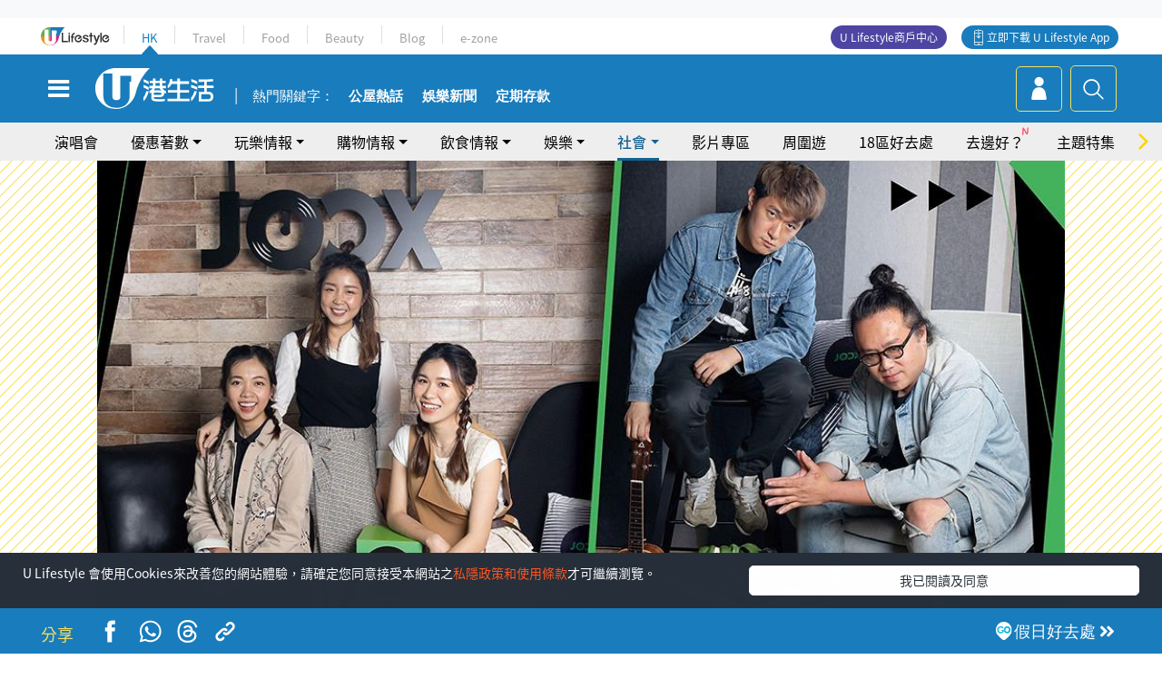

--- FILE ---
content_type: text/html; charset=UTF-8
request_url: https://hk.ulifestyle.com.hk/topic/detail/214756/%E9%BB%9E%E6%AD%A2%E8%81%BD%E6%AD%8C%E5%92%81%E7%B0%A1%E5%96%AE-%E4%B8%8D%E8%83%BD%E4%B8%8D%E8%81%BD%E8%87%B3%E6%BD%AEjoox-%E8%87%AA%E5%AE%B6%E8%A3%BDpodcast
body_size: 27294
content:
<!DOCTYPE html>
<html lang="zh-hk" xml:lang="zh-hk" xmlns="http://www.w3.org/1999/xhtml" xmlns:fb="http://ogp.me/ns/fb#">
<head>
<meta charset="utf-8">
<meta http-equiv="X-UA-Compatible" content="IE=edge">
<meta name="viewport" content="width=device-width, initial-scale=1.0, maximum-scale=1.0, user-scalable=0" />
<!-- The above 3 meta tags *must* come first in the head; any other head content must come *after* these tags -->
<title>點止聽歌咁簡單！不能不聽至潮JOOX 自家製Podcast  | UHK 港生活</title>
<meta name="keywords" content="">
<meta name="description" content="早排WFH或者平時想chill一chill，都會上JOOX聽歌，貪其音樂庫藏量高，而且又新又多元化，無論是最hit K-POP，經典廣東歌，想聽隨時聽到。JOOX是一個專為音樂愛好者而設的多元化娛樂平台，原來仲有個不能不知的功能：JOOX Podcast。想深入了解JOOX Podcast究竟是什麼，今次就專訪了兩個Podcaster單位：《料理老妹》 及《你嚇我唔到》， 分享製作Podcast的過程與JOOX的合作趣事。">
<meta name="publisher" content="港生活">
<meta name="author" content="ant">
<meta name="title" content="點止聽歌咁簡單！不能不聽至潮JOOX 自家製Podcast ">
<meta name="thumbnail" content="https://resource02.ulifestyle.com.hk/ulcms/content/article/ogimage/uhk/topic/202103/20210330113827_0_whatsapp-image-2021-03-30-at-11-38-09.jpeg">
<link rel="shortcut icon" type="image/x-icon" href="/media/rv/images/ico/uhk.ico">
<link rel="icon" type="image/x-icon" href="/media/rv/images/ico/uhk.ico">
<link rel="apple-touch-icon" href="/media/rv/images/global/HK-120.png">
<link rel="apple-touch-icon" sizes="152x152" href="/media/rv/images/global/HK-152.png">
<link rel="apple-touch-icon" sizes="167x167" href="/media/rv/images/global/HK-167.png">
<link rel="apple-touch-icon" sizes="180x180" href="/media/rv/images/global/HK-180.png">
<meta name="robots" content="max-image-preview:large"><meta property="og:title" content="點止聽歌咁簡單！不能不聽至潮JOOX 自家製Podcast "/>
<meta property="og:type" content="article"/>
<meta property="og:site_name" content="UHK 港生活"/>
<meta property="og:description" content="早排WFH或者平時想chill一chill，都會上JOOX聽歌，貪其音樂庫藏量高，而且又新又多元化，無論是最hit K-POP，經典廣東歌，想聽隨時聽到。JOOX是一個專為音樂愛好者而設的多元化娛樂平台，原來仲有個不能不知的功能：JOOX Podcast。想深入了解JOOX Podcast究竟是什麼，今次就專訪了兩個Podcaster單位：《料理老妹》 及《你嚇我唔到》， 分享製作Podcast的過程與JOOX的合作趣事。">
<meta property="article:publisher" content="https://www.facebook.com/hk.ulifestyle.com.hk/">
<meta property="article:author" content="https://www.facebook.com/hk.ulifestyle.com.hk/">
<meta property="og:image" content="https://resource02.ulifestyle.com.hk/ulcms/content/article/ogimage/uhk/topic/202103/20210330113827_0_whatsapp-image-2021-03-30-at-11-38-09.jpeg" />
<meta property="og:image:width" content="1200" />
<meta property="og:image:height" content="630" />
<meta property="og:url" content="https://hk.ulifestyle.com.hk/topic/detail/214756/點止聽歌咁簡單-不能不聽至潮joox-自家製podcast" />
<link rel="canonical" href="https://hk.ulifestyle.com.hk/topic/detail/214756/%E9%BB%9E%E6%AD%A2%E8%81%BD%E6%AD%8C%E5%92%81%E7%B0%A1%E5%96%AE-%E4%B8%8D%E8%83%BD%E4%B8%8D%E8%81%BD%E8%87%B3%E6%BD%AEjoox-%E8%87%AA%E5%AE%B6%E8%A3%BDpodcast">

<meta property="fb:app_id" content="693038404112139" />
<meta property="fb:pages" content="835266909851002">

<!-- Mobile app -->
<meta property="al:ios:url" content="fbulapp://hk.ulifestyle.com.hk/topic/detail/214756"/>
<meta property="al:ios:app_store_id" content="511267431"/>
<meta property="al:ios:app_name" content="U Lifestyle：最Hit優惠及生活資訊平台"/>
<meta property="al:android:url" content="fbulapp://hk.ulifestyle.com.hk/topic/detail/214756"/>
<meta property="al:android:package" content="com.hket.android.up"/>


<meta property="article:published_time" content="2021-03-31T00:00:00+0800" />
<meta property="article:modified_time" content="2021-03-30T12:48:23+0800" />

 
<meta property="al:web:should_fallback" content="true"/>

		<link rel="alternate" type="application/rss+xml" href="https://hk.ulifestyle.com.hk/server/ul/rss/googlenews/topic.html" />
	    <link rel="preload" href="" as="image" />    <link rel="preload" href="https://resource02.ulifestyle.com.hk/ulcms/content/article/thumbnail/1280x720/uhk/topic/202103/20210330113827_0_whatsapp-image-2021-03-30-at-11-38-09.jpeg" as="image" />
<script async src="https://securepubads.g.doubleclick.net/tag/js/gpt.js"></script>

<link rel="preload" href="/media/rv/images/global/default1024x576.jpg" as="image">
<link rel="preload" href="" as="image">
<link rel="stylesheet" href="/media/rv/css/hk-critical-css.min.css?v=202601041313"/>


<script type='text/javascript'>var googletag = googletag || {};googletag.cmd = googletag.cmd || [];
window.gptAdSlots = [];window.responsiveAdSlots = [];window.responsiveAdSlots['desktop'] = [];window.responsiveAdSlots['mobile'] = [];var ad_formalTag = ["\u5be6\u9ad4\u8a5e","\u8208\u8da3","\u97f3\u6a02","\u6642\u4e8b","\u7db2\u7d61\u6587\u5316","\u7db2\u7d61\u71b1\u8a71"];var ad_keywordTag = ["\u7bc0\u76ee","\u6599\u7406","\u5a1b\u6a02","\u98f2\u98df","\u8001\u59b9","\u5167\u5bb9","\u807d\u773e","\u97f3\u6a02","\u5b85\u7537","\u984c\u6750","\u9650\u5236","\u6642\u9593","\u81ea\u7531","\u904e\u7a0b","\u963f\u5f37","\u95a8\u871c","\u6f6e\u6d41","\u9663\u5bb9","\u6642\u5c1a","\u773c\u524d","\u9ed8\u5951","\u6c23\u6c1b","\u5eab\u85cf\u91cf","\u4e8b\u4ef6","\u81ea\u5bb6","\u9673\u857e","\u8c79\u54e5","\u6b4c\u624b","\u5275\u610f","\u50b3\u7d71"];var ad_section = ["\u751f\u6d3b\u8a71\u984c","\u71b1\u8a71"];googletag.cmd.push(function() {var mappingdiv_gpt_ad_1472555377034_1_1769366488 = googletag.sizeMapping().addSize([320, 200], [[300,250],[300,100]]).addSize([768, 200], [[728, 90]]).addSize([992, 200], [[728, 90],[970, 90], [970, 160], [970, 250]]).build();var slotdiv_gpt_ad_1472555377034_1_1769366488 = googletag.defineSlot('/183518426/UHK2_WebRP_ArticleDetails_Fixed1', [[300, 100], [300, 250], [728, 90], [970, 90], [970, 160], [970, 250]], 'div-gpt-ad-1501057686719-1-1769366488').defineSizeMapping(mappingdiv_gpt_ad_1472555377034_1_1769366488).addService(googletag.pubads()).setTargeting("article_id", "214756").setTargeting("formal_tag", ad_formalTag).setTargeting("keyword", ad_keywordTag).setTargeting("section", ad_section);
				window.gptAdSlots.push(slotdiv_gpt_ad_1472555377034_1_1769366488);
googletag.pubads().enableSingleRequest();
googletag.enableServices();
});</script><!-- Begin comScore Tag -->
<script>
  var _comscore = _comscore || [];
  _comscore.push({ c1: "2", c2: "17810411" });
  (function() {
    var s = document.createElement("script"), el = document.getElementsByTagName("script")[0]; s.async = true;
    s.src = (document.location.protocol == "https:" ? "https://sb" : "http://b") + ".scorecardresearch.com/beacon.js";
    el.parentNode.insertBefore(s, el);
  })();
</script>
<noscript>
  <img src="http://b.scorecardresearch.com/p?c1=2&c2=17810411&cv=2.0&cj=1" />
</noscript>
<!-- End comScore Tag -->
</head><body>
<!-- dataLayer -->
<script>
  window.dataLayer = window.dataLayer || [];
      window.dataLayer.push({
	          'matomositeid': '6',
            'appsflyer' :{
                'smartBannerCode' : 'aef5d48e-6055-400f-a7f3-72c791609c6b'
            },
            'ga4measurementid' : 'G-PNGL2FGGQE',
    });
    
			window.dataLayer.push({
				'ga4': {
					'event_name': 'page_view',
					'author': 'ant',
					'category': '好去處',
					'channel':'uhk',
					'content': {
						'id': '214756',
						'type': 'article'
					},
					'publishdate': '2021-03-31 00:00:00',
					'service': 'article',
					'taglist': '音樂,網絡熱話',
					'video': {
						'program': 'NA'
					},
					'primary': {
						'main': '生活話題',
						'sub': '熱話'
					},
					'pageurl': 'https://hk.ulifestyle.com.hk/topic/detail/214756/%E9%BB%9E%E6%AD%A2%E8%81%BD%E6%AD%8C%E5%92%81%E7%B0%A1%E5%96%AE-%E4%B8%8D%E8%83%BD%E4%B8%8D%E8%81%BD%E8%87%B3%E6%BD%AEjoox-%E8%87%AA%E5%AE%B6%E8%A3%BDpodcast',
                    'text': 'NA',
					'screen': 'NA',
					'pagename': '點止聽歌咁簡單！不能不聽至潮JOOX 自家製Podcast  | UHK 港生活',
					'experiment': document.body.dataset.experiment,
					'utm': 'NA'
				}
			});  </script>

<script>
  (function(i,s,o,g,r,a,m){i['GoogleAnalyticsObject']=r;i[r]=i[r]||function(){
  (i[r].q=i[r].q||[]).push(arguments)},i[r].l=1*new Date();a=s.createElement(o),
  m=s.getElementsByTagName(o)[0];a.async=1;a.src=g;m.parentNode.insertBefore(a,m)
  })(window,document,'script','//www.google-analytics.com/analytics.js','ga');

  ga('create', 'UA-45611067-1', 'ulifestyle.com.hk');
  ga('require', 'GTM-MCVXDG6');
  
  ga('set', { 'dimension11': 'ant', 'dimension13': '時事,網絡文化,網絡熱話,實體詞,興趣,音樂', 'dimension14': '2021/03/31' });  
  ga('send', 'pageview');
	
</script>
<!-- Google Tag Manager -->
<noscript><iframe src="//www.googletagmanager.com/ns.html?id=GTM-KGZHX8"
height="0" width="0" style="display:none;visibility:hidden"></iframe></noscript>
<script>(function(w,d,s,l,i){w[l]=w[l]||[];w[l].push({'gtm.start':
new Date().getTime(),event:'gtm.js'});var f=d.getElementsByTagName(s)[0],
j=d.createElement(s),dl=l!='dataLayer'?'&l='+l:'';j.async=true;j.src=
'//www.googletagmanager.com/gtm.js?id='+i+dl;f.parentNode.insertBefore(j,f);
})(window,document,'script','dataLayer','GTM-KGZHX8');</script>
<!-- End Google Tag Manager -->
<!-- DFP campaign -->
<script>
function getCookie(key) {
var ck = document.cookie.split(';');
for (var i = 0; i < ck.length; i++) {
var item = ck[i].replace(/^[\s\uFEFF\xA0]+|[\s\uFEFF\xA0]+$/g, '');
if ((new RegExp('^' + key + '=')).test(item)) {
return item.replace(/^[^=]+=/, '');
}
}
return undefined;
}
var hket_tm = getCookie('hket_tm');
if (hket_tm != null) {
var audience = hket_tm.substr(hket_tm.indexOf(',') + 1);
if (audience != null) {
googletag.cmd.push(function() {
googletag.pubads().setTargeting("audience", audience);
});
}
}
</script>
<!-- End DFP campaign -->

<!-- Matomo -->
<script type="text/javascript">
  var _paq = _paq || [];
  /* tracker methods like "setCustomDimension" should be called before "trackPageView" */
  if(getCookie('_AISID_')){
    _paq.push(['setUserId', getCookie('_AISID_')]);
  }
  _paq.push(['setCustomDimension', customDimensionId = 1, customDimensionValue = 'uhk']);
  _paq.push(['setCustomDimension', customDimensionId = 2, customDimensionValue = 214756]);
    (function() {
		var u="//dw.hketgroup.com/analysis01/";
    _paq.push(['setTrackerUrl', u+'piwik.php']);
    _paq.push(['setSiteId', '6']);
    var d=document, g=d.createElement('script'), s=d.getElementsByTagName('script')[0];
    g.type='text/javascript'; g.async=true; g.defer=true; g.src=u+'piwik.js'; s.parentNode.insertBefore(g,s);
  })();
</script>
<!-- End Matomo Code --><!-- start header -->

<!-- Slide menu-->
<nav class="menu">
    <div class="ul-branding">
        <div class="ul-logo">
            <a href="https://www.ulifestyle.com.hk">
                 <img src="/media/rv/images/global/ul-logo.svg?v=2" alt="" height="20" />
            </a>
        </div>
        <div class="right">
            <button class="navbar-toggler pull-xs-left" id="close-mobile-menu" type="button">
                <i class="fa fa-times" aria-hidden="true"></i>
            </button>
        </div>
    </div>
    <div class="channel-indicator">
        <div class="all-channels">
																					<div class="channel hk-active"><a href="https://hk.ulifestyle.com.hk" title="HK">HK</a></div>
																		<div class="channel"><a href="https://travel.ulifestyle.com.hk" title="Travel">Travel</a></div>
																		<div class="channel"><a href="https://food.ulifestyle.com.hk" title="Food">Food</a></div>
																		<div class="channel"><a href="https://beauty.ulifestyle.com.hk" title="Beauty">Beauty</a></div>
																		<div class="channel"><a href="http://blog.ulifestyle.com.hk" title="Blog">Blog</a></div>
																		<div class="channel"><a href="https://ezone.ulifestyle.com.hk/" title="e-zone">e-zone</a></div>
								        </div>
      <div class="hk-tagline">港玩港食港生活</div>
    </div>
    <div class="inner"  bgcolor="" >
        <ul class="content-section">
					<li>
                    <i>&nbsp;</i><a href="https://www.ulifestyle.com.hk/member">會員登入</a>/ <a href="https://www.ulifestyle.com.hk/member">登記</a>
                    <div class="fb-login"><a href="https://login.ulifestyle.com.hk/cas/login?autoFacebookLogin=true&service=https%3A%2F%2Fhk.ulifestyle.com.hk%3A443%2Faccount.html%3Faction%3Dlogin" style="line-height:0px;"><img src="/media/rv/images/global/btn-fb-login.png" width="52" height="20"></a></div>
                    <div class="fb-login"><a href="https://login.ulifestyle.com.hk/cas/login?autoGoogleLogin=true&service=https%3A%2F%2Fhk.ulifestyle.com.hk%3A443%2Faccount.html%3Faction%3Dlogin" style="line-height:0px;"><img src="/media/rv/images/global/btn-google-login.png" width="51" height="20"></a></div>
                </li><li><i>&nbsp;</i><a href="/category/101/玩樂情報" onclick="menuOnClickHandler('Left Menu Button 1',$(this).html());">玩樂情報</a></li><li><i>&nbsp;</i><a href="/category/102/購物情報" onclick="menuOnClickHandler('Left Menu Button 2',$(this).html());">購物情報</a></li><li><i>&nbsp;</i><a href="/category/103/飲食情報" onclick="menuOnClickHandler('Left Menu Button 3',$(this).html());">飲食情報</a></li><li><i>&nbsp;</i><a href="/offer/105/優惠著數" onclick="menuOnClickHandler('Left Menu Button 4',$(this).html());">優惠著數</a></li><li><i>&nbsp;</i><a href="/topic" onclick="menuOnClickHandler('Left Menu Button 5',$(this).html());">熱話</a></li><li><i>&nbsp;</i><a href="/theme" onclick="menuOnClickHandler('Left Menu Button 6',$(this).html());">主題特集</a></li><li><i>&nbsp;</i><a href="/tour" onclick="menuOnClickHandler('Left Menu Button 7',$(this).html());">周圍遊</a></li><li><i>&nbsp;</i><a href="/district" onclick="menuOnClickHandler('Left Menu Button 8',$(this).html());">18區好去處</a></li><li><i>&nbsp;</i><a href="/app" onclick="menuOnClickHandler('Left Menu Button 9',$(this).html());">App獨家</a></li><li><i>&nbsp;</i><a href="https://www.ulifestyle.com.hk/community/theme/%E6%89%93%E5%8D%A1%E7%86%B1%E9%BB%9E/f837a072-21ec-4184-8318-4aee1abb2f95?utm_source=hamburgermenu&utm_medium=website&utm_content=uhk" onclick="menuOnClickHandler('Left Menu Button 10',$(this).html());">去邊好？</a></li><li><i>&nbsp;</i><a href="/video" onclick="menuOnClickHandler('Left Menu Button 11',$(this).html());">影片專區</a></li>
		        </ul>
        <ul class="other-section">
            <li><i>&nbsp;</i><a target="_blank" href="https://www.ulifestyle.com.hk/member/campaign?channel=uhk&utm_source=hamburgermenu&utm_medium=website&utm_content=uhk" onclick="menuOnClickHandler('Left Menu Button ',$(this).html());">會員活動</a></li>
            <li><i>&nbsp;</i><a target="_blank" href="https://www.ulifestyle.com.hk/member/jetsoreward?channel=uhk&utm_source=hamburgermenu&utm_medium=website&utm_content=uhk" onclick="menuOnClickHandler('Left Menu Button 1',$(this).html());">專享優惠</a></li>
            <li><i>&nbsp;</i><a target="_blank" href="https://www.ulifestyle.com.hk/member/newsletter?channel=uhk&utm_source=hamburgermenu&utm_medium=website&utm_content=uhk" onclick="menuOnClickHandler('Left Menu Button 2',$(this).html());">會員通訊</a></li>
            <li><i>&nbsp;</i><a target="_blank" href="https://www.ulifestyle.com.hk/merchantcenter/recruit/?utm_source=hamburgermenu&utm_medium=website&utm_campaign=merchantcenter&utm_content=uhk" onclick="menuOnClickHandler('Left Menu Button 3',$(this).html());">U Lifestyle商戶中心</a></li>
            <li><i>&nbsp;</i><a href="https://www.ulifestyle.com.hk/aboutus" onclick="menuOnClickHandler('Left Menu Button 4',$(this).html());">關於我們</a></li>
        </ul>
        <div class="mobile-menu-bottom">
            <div class="row">
                <div class="col-12">
                    <span>關注我們</span>
                </div>
                <div class="col-12">
                    <div class="button"><a class="ga4 ga4-social-follow" href="https://www.facebook.com/hk.ulifestyle.com.hk"><i class="fa fa-facebook" aria-hidden="true"></i></a></div>
                    <div class="button"><a class="ga4 ga4-social-follow" href="https://www.instagram.com/ulifestylehk/"><i class="fa fa-instagram" aria-hidden="true"></i></a></div>
                    <div class="button"><a class="ga4 ga4-social-follow" href="https://www.youtube.com/c/HK港生活ULifestylehk"><i class="fa fa-youtube-play" aria-hidden="true"></i></a></div>
                    <div class="button"><a class="ga4 ga4-social-follow" href="https://t.me/ulifestylechannel"><i class="fa fa-telegram" aria-hidden="true"></i></a></div>  
                </div>
                <div class="col-12">
                    <span>立即下載U Lifestyle手機應用程式</span>
                </div>
				<div class="apps-download col-12">
					<a href="https://resource02.ulifestyle.com.hk/ulapp/deeplink.html?utm_source=hamburgerios&utm_medium=website&utm_campaign=uhk_hamburgerios&ct=uhk_hamburgerios&utm_content=uhk&link=https%3A%2F%2Fwww.ulifestyle.com.hk%2Flog%2Foutgoing%3Futm_source%3Dhamburgerios%26utm_medium%3Dwebsite%26utm_campaign%3Duhk_hamburgerios%26ct%3Duhk_hamburgerios%26utm_content%3Duhk%26next%3Dhttps%3A%2F%2Fapps.apple.com%2Fhk%2Fapp%2Fu-lifestyle%2Fid511267431" target="_blank" onclick="ga('send','event','Hamburger Menu','App Store Download Button',window.location.href);" data-function="ios"><img class="apps" src="/media/rv/images/global/AppStore.png" style="display:inline-block; vertical-align:middle" alt="App Store" width="109" height="40"></a>
                    <a href="https://resource02.ulifestyle.com.hk/ulapp/deeplink.html?utm_source=hamburgerandroid&utm_medium=website&utm_campaign=uhk_hamburgerandroid&ct=uhk_hamburgerandroid&utm_content=uhk&link=https%3A%2F%2Fwww.ulifestyle.com.hk%2Flog%2Foutgoing%3Futm_source%3Dhamburgerandroid%26utm_medium%3Dwebsite%26utm_campaign%3Duhk_hamburgerandroid%26ct%3Duhk_hamburgerandroid%26utm_content%3Duhk%26next%3Dhttps%3A%2F%2Fplay.google.com%2Fstore%2Fapps%2Fdetails%3Fid%3Dcom.hket.android.up%26hl%3Dzh_HK" target="_blank" onclick="ga('send','event','Hamburger Menu','Google Play Download Button',window.location.href);" data-function="android"><img class="apps" src="/media/rv/images/global/Google_Play.png" style="display:inline-block; vertical-align:middle" alt="Play Store" width="135" height="40">
                    </a>
                </div>
                <div class="clear"></div>
            </div>
            <div class="col-12">
                <span class="copyright">香港經濟日報版權所有©2026</span>
            </div>
            <div class="clear"></div>
        </div>
    </div>
</nav>
<!--/ Slide menu-->

<div class="site-container">
  <div class="site-pusher">
    <!--bg-hkblue-->

<header>
	<section class="bg-light">
        <div class="ad-zone-desktop" data-for="top-banner" align="center">
            <div class="ad-zone" data-banner-id="top-banner">
                <div id='div-gpt-ad-1501057686719-1-1769366488' >
<script type='text/javascript'>
//googletag.cmd.push(function() { googletag.display('div-gpt-ad-1501057686719-1-1769366488'); });
</script>
</div>            </div>
        </div>
    </section>
    <div id="desktop-channel-indicator" class="container">
    <!-- ul Menu -->
        <div id="ul-menu" class="">
            <div class="logo"><a href="https://www.ulifestyle.com.hk"><img src="/media/rv/images/global/ul-logo.svg?v=2" alt="" height="20" /></a></div>
            <div class="all-channels">
																			<div class="v-line"></div>
					<div class="channel"><a href="https://hk.ulifestyle.com.hk" title="HK">HK</a></div>
																<div class="v-line"></div>
					<div class="channel"><a href="https://travel.ulifestyle.com.hk" title="Travel">Travel</a></div>
																<div class="v-line"></div>
					<div class="channel"><a href="https://food.ulifestyle.com.hk" title="Food">Food</a></div>
																<div class="v-line"></div>
					<div class="channel"><a href="https://beauty.ulifestyle.com.hk" title="Beauty">Beauty</a></div>
																<div class="v-line"></div>
					<div class="channel"><a href="http://blog.ulifestyle.com.hk" title="Blog">Blog</a></div>
																<div class="v-line"></div>
					<div class="channel"><a href="https://ezone.ulifestyle.com.hk/" title="e-zone">e-zone</a></div>
										</div>
    		<div class="UHK appdownload">
				<i class="icon"></i><a class="ga4-download" href="https://resource02.ulifestyle.com.hk/ulapp/deeplink.html?link=https%3A%2F%2Fwww.ulifestyle.com.hk%2Flog%2Foutgoing%3Futm_source%3Dtopbutton%26utm_medium%3Dwebsite%26utm_campaign%3Duhk_topbutton%26utm_content%3Duhk%26next%3Dhttp%3A%2F%2Fhk.ulifestyle.com.hk%2Fhtml%2Fedm%2FappLanding&ct=uhk_topbutton&utm_campaign=uhk_topbutton" title="立即下載 U Lifestyle App" target="_blank" onclick="ga('send','event','Top Bar','下載U Lifestyle App',window.location.href);ga4click(this);">立即下載 U Lifestyle App</a>
			</div>
			<div class="appdownload" style="background-color:#4e45a3">
				<a href="https://www.ulifestyle.com.hk/merchantcenter/recruit/?utm_source=topbutton&utm_medium=website&utm_campaign=merchantcenter&utm_content=uhk&ct=merchantcenter&utm_campaign=merchantcenter " title="ULifestyle商戶中心" target="_blank">U Lifestyle商戶中心</a>
			</div>
        </div>
    </div>
    <!-- /.ul menu -->
    <div class="clear"></div>
</header>

    <!-- Global Menu -->
    <div id="global-menu">
		<div id="global-menu-wrapper" style="position:relative;">
			<!-- Keyword Search -->
			<div id="keyword-search">
				<div class="container">
					<div class="inner">
						<div id="globalsearch-widget" class="col-sm-8 col-md-8 col-lg-8 col-xl-8 pull-right">  
							<div class="sumbit-section">
							<!-- keyword input -->
								<div class="col-sm-12 col-md-12 col-lg-12 col-xl-12 pull-right no-padding">
									<form id="global-search-form" action="https://hk.ulifestyle.com.hk/search" method="get" autocomplete="off">
										<div class="globalsearch-input">
											<div class="input-select autocomplete">
												<input type="text" name="q" id="keywordsearch" placeholder="輸入關鍵字" itemprop="query-input">
												<span class="underline"></span>
											</div>
											<div class="close-section">
												<button class="navbar-toggler pull-xs-left" id="close-mobile-search" type="button"><img src="/media/rv/images/global/close-01.jpg" width="54" height="54"></button>
											</div>
										</div>
										<button id="global-search-submit" type="submit" onclick="searchBtnHandler('Keyword Search Button',window.location.href);">搜尋</button>
									</form>
								</div>
								<div class="clear"></div>
							</div>
							<div class="clear"></div>
						</div>
						<div class="suggest-search col-sm-4 col-md-4 col-lg-4 col-xl-4 pull-left">
							<h5>熱門搜尋:</h5>
							<ul class="tag-btn">
																									<li><a href="https://bit.ly/49IqkG6" onclick="searchBtnHandler('Hot Search Items',$(this).attr('href'));">打卡攻略持續更新</a></li><li><a href="https://bit.ly/4bPnTn3" onclick="searchBtnHandler('Hot Search Items',$(this).attr('href'));">美食社群熱話</a></li><li><a href="https://resource02.ulifestyle.com.hk/ulapp/deeplink.html?link=https%3A%2F%2Fwww.ulifestyle.com.hk%2Flog%2Foutgoing%3Futm_source%3Dhotsearch%26utm_medium%3Dwebsite%26utm_content%3Duhk%26next%3Dhttp%3A%2F%2Fhk.ulifestyle.com.hk%2Fhtml%2Fedm%2FappLanding&ct=uhk_hotsearch&utm_campaign=uhk_hotsearch" onclick="searchBtnHandler('Hot Search Items',$(this).attr('href'));">ULifestyle應用程式</a></li><li><a href="https://resource02.ulifestyle.com.hk/ulapp/deeplink.html?link=https%3A%2F%2Fwww.ulifestyle.com.hk%2Flog%2Foutgoing%3Futm_source%3Dsearch%26utm_medium%3Dwebsite%26utm_campaign%3Duhk_flashjetso%26utm_content%3Duhk%26next%3Dulapp%3A%2F%2Fwww.ulifestyle.com.hk%2Freward_list%2F42&ct=uhk_flashjetso&utm_campaign=uhk_flashjetso" onclick="searchBtnHandler('Hot Search Items',$(this).attr('href'));">限時搶</a></li><li><a href="https://resource02.ulifestyle.com.hk/ulapp/deeplink.html?link=https%3A%2F%2Fwww.ulifestyle.com.hk%2Flog%2Foutgoing%3Futm_source%3Dhotsearch%26utm_medium%3Dwebsite%26utm_campaign%3Dujetso%26utm_content%3Duhk%26next%3Dulapp%3A%2F%2Fwww.ulifestyle.com.hk%2Fjetso_market_list&ct=uhk_hotsearch&utm_campaign=uhk_hotsearch" onclick="searchBtnHandler('Hot Search Items',$(this).attr('href'));">UJetso禮物放送</a></li><li><a href="https://www.ulifestyle.com.hk/merchantcenter/recruit/?utm_source=search&utm_medium=website&utm_campaign=merchantcenter&utm_content=uhk&ct=merchantcenter&utm_campaign=merchantcenter" onclick="searchBtnHandler('Hot Search Items',$(this).attr('href'));">U Lifestyle商戶中心</a></li><li><a href="https://hk.ulifestyle.com.hk/search?q=%E6%B8%9B%E5%83%B9%E5%84%AA%E6%83%A0" onclick="searchBtnHandler('Hot Search Items',$(this).attr('href'));">減價優惠</a></li><li><a href="https://hk.ulifestyle.com.hk/district" onclick="searchBtnHandler('Hot Search Items',$(this).attr('href'));">香港好去處</a></li><li><a href="https://hk.ulifestyle.com.hk/activity/detail/20038711/2024%E8%A6%AA%E5%AD%90%E5%A5%BD%E5%8E%BB%E8%99%95-%E9%A6%99%E6%B8%AF%E8%A6%AA%E5%AD%90%E5%A5%BD%E5%8E%BB%E8%99%95%E6%8E%A8%E8%96%A6-%E5%B7%A5%E4%BD%9C%E5%9D%8A-%E5%AE%A4%E5%85%A7%E9%81%8A%E6%A8%82%E5%A0%B4-%E6%88%B6%E5%A4%96%E6%94%BE%E9%9B%BB%E6%B4%BB%E5%8B%95/2" onclick="searchBtnHandler('Hot Search Items',$(this).attr('href'));">親子好去處</a></li><li><a href="https://hk.ulifestyle.com.hk/activity/detail/20030149/%E7%94%9F%E6%97%A5%E5%8E%BB%E9%82%8A%E5%A5%BD-%E9%A6%99%E6%B8%AF%E7%94%9F%E6%97%A5%E5%A5%BD%E5%8E%BB%E8%99%95%E5%8F%8A%E6%85%B6%E7%A5%9D%E7%94%9F%E6%97%A5%E6%B4%BB%E5%8B%95-%E9%99%84%E5%A3%BD%E6%98%9F%E5%84%AA%E6%83%A0" onclick="searchBtnHandler('Hot Search Items',$(this).attr('href'));">生日好去處及優惠</a></li>
																<style>
									.suggest-search > ul > li:nth-child(n+11){
										display: none;
									}
								</style>
							</ul>
							<div class="clear"></div>
						</div>
					</div>
				</div>
			</div>
			<!--/. Keyword Search -->
			<div class="container">
				<div id="global-left">
					<button class="navbar-toggler pull-xs-left" id="navbarSideButton" type="button"><i class="fa fa-bars" aria-hidden="true"></i></button>
				</div>
				<div id="global-center" class="ha-header-front">
					<div class="logo">
						<a href="https://hk.ulifestyle.com.hk"><img src="/media/rv/images/global/hk-logo.svg?v=3" width="132" height="45"></a>
					</div>
															<section id="global-menu-hotsearch-keywords">
						<div class="container min-scroll-b">
							<ul class="owl-carousel" id="global-menu-hotsearch-keywords-owl-carousel">
							<li class="item">
								<p class="" style="">熱門關鍵字：</p>
							</li>
															<li class="item">
									<a class="ga4 ga4-hot-keyword-tap" target="_blank" href="https://hk.ulifestyle.com.hk/ftag/12001/%E5%85%AC%E5%B1%8B" data-position="熱門關鍵字">公屋熱話</a>
								</li>
															<li class="item">
									<a class="ga4 ga4-hot-keyword-tap" target="_blank" href="https://hk.ulifestyle.com.hk/category/10415/%E5%A8%9B%E6%A8%82" data-position="熱門關鍵字">娛樂新聞</a>
								</li>
															<li class="item">
									<a class="ga4 ga4-hot-keyword-tap" target="_blank" href="https://hk.ulifestyle.com.hk/category/10404/%E7%90%86%E8%B2%A1" data-position="熱門關鍵字">定期存款</a>
								</li>
														</ul>
						</div>
						<div class="clear"></div>
					</section>
									</div>
				<div id="global-right">
									<a class="login" href="https://www.ulifestyle.com.hk/member"><i class="icon topuser" aria-hidden="true"></i></a>
									<a class="search ga4-search" class="navbar-toggler pull-xs-left" id="search-keyword-btn" href="javascript: voild(0);" onclick="searchBtnHandler('Global Search Button',window.location.href);ga4click(this);"><i class="icon topsearch" aria-hidden="true"></i></a>
				</div>
			</div>
		</div>
    </div>
<!-- Section Nav -->
<section id="section-bar" style="position:relative;height: 42px;">
	<div class="container min-scroll-b">
		<ul class="owl-carousel" id="section-bar-owl-carousel" style="display:block!important;">
		
								<li class="item ">
													<a class="ga4 ga4-menu-bar-tap "  href="https://ugo-hk.com/concert-calendar" onclick="menuOnClickHandler('Top Menu Button 1',$(this).html());">演唱會</a>
							</li>
								<li class="item ">
													<a class="ga4 ga4-menu-bar-tap  dropdown-toggle dropdown-1"  aria-expanded="false" data-dropdown="1">優惠著數</a>
												</li>
								<li class="item ">
													<a class="ga4 ga4-menu-bar-tap  dropdown-toggle dropdown-2"  aria-expanded="false" data-dropdown="2">玩樂情報</a>
												</li>
								<li class="item ">
													<a class="ga4 ga4-menu-bar-tap  dropdown-toggle dropdown-3"  aria-expanded="false" data-dropdown="3">購物情報</a>
												</li>
								<li class="item ">
													<a class="ga4 ga4-menu-bar-tap  dropdown-toggle dropdown-4"  aria-expanded="false" data-dropdown="4">飲食情報</a>
												</li>
								<li class="item ">
													<a class="ga4 ga4-menu-bar-tap  dropdown-toggle dropdown-5"  aria-expanded="false" data-dropdown="5">娛樂</a>
												</li>
								<li class="item current">
													<a class="ga4 ga4-menu-bar-tap  dropdown-toggle dropdown-6"  aria-expanded="false" data-dropdown="6">社會</a>
												</li>
								<li class="item ">
													<a class="ga4 ga4-menu-bar-tap "  href="/video" onclick="menuOnClickHandler('Top Menu Button 8',$(this).html());">影片專區</a>
							</li>
								<li class="item ">
													<a class="ga4 ga4-menu-bar-tap "  href="/tour" onclick="menuOnClickHandler('Top Menu Button 9',$(this).html());">周圍遊</a>
							</li>
								<li class="item ">
													<a class="ga4 ga4-menu-bar-tap "  target="_blank"  href="/district" onclick="menuOnClickHandler('Top Menu Button 10',$(this).html());">18區好去處</a>
							</li>
								<li class="item ">
				<style>ul#section-bar-owl-carousel .item{position:relative;}</style><img src="https://blog.ulifestyle.com.hk/assets/image/NEW.gif" style="opacity: 1;position: absolute;top: 3px;right: -18px;width: 32px;">									<a class="ga4 ga4-menu-bar-tap ga4-button-tap" data-utm="uhkmenubar"  href="https://www.ulifestyle.com.hk/community/theme/%E6%89%93%E5%8D%A1%E7%86%B1%E9%BB%9E/f837a072-21ec-4184-8318-4aee1abb2f95?utm_source=sectionbar&utm_medium=website&utm_content=uhk" onclick="menuOnClickHandler('Top Menu Button 11',$(this).html());">去邊好？</a>
							</li>
								<li class="item ">
													<a class="ga4 ga4-menu-bar-tap "  href="/theme" onclick="menuOnClickHandler('Top Menu Button 12',$(this).html());">主題特集</a>
							</li>
								<li class="item ">
													<a class="ga4 ga4-menu-bar-tap "  href="/feature/mall" onclick="menuOnClickHandler('Top Menu Button 13',$(this).html());">商場情報</a>
							</li>
								<li class="item ">
													<a class="ga4 ga4-menu-bar-tap "  target="_blank"  href="https://www.ulifestyle.com.hk/member/campaign?channel=uhk&utm_source=sectionbar&utm_medium=website&utm_content=uhk" onclick="menuOnClickHandler('Top Menu Button 14',$(this).html());">會員活動</a>
							</li>
								<li class="item ">
													<a class="ga4 ga4-menu-bar-tap "  target="_blank"  href="https://www.ulifestyle.com.hk/member/jetsoreward?channel=uhk&utm_source=sectionbar&utm_medium=website&utm_content=uhk" onclick="menuOnClickHandler('Top Menu Button 15',$(this).html());">專享優惠</a>
							</li>
				</ul>
					<div class="dropdown-menu top-menu-dropdown dropdown-1" id="dropdown-list-1" data-dropdown="1">
				<div class="scroll-wrapper">
					<div class="row">
						<a class="ga4 ga4-menu-bar-tap dropdown-item main" href="/offer/105/優惠著數">優惠著數</a>
					</div><hr>
					<div class="row">
													<a class="ga4 ga4-menu-bar-tap dropdown-item sub" href="/offer/%E7%B6%B2%E8%B3%BC%E5%84%AA%E6%83%A0?cat=108">網購優惠</a>
													<a class="ga4 ga4-menu-bar-tap dropdown-item sub" href="/offer/%E7%8E%A9%E6%A8%82%E5%84%AA%E6%83%A0?cat=101">玩樂優惠</a>
													<a class="ga4 ga4-menu-bar-tap dropdown-item sub" href="/offer/%E8%B3%BC%E7%89%A9%E5%84%AA%E6%83%A0?cat=102">購物優惠</a>
													<a class="ga4 ga4-menu-bar-tap dropdown-item sub" href="/offer/%E9%A3%B2%E9%A3%9F%E5%84%AA%E6%83%A0?cat=103">飲食優惠</a>
													<a class="ga4 ga4-menu-bar-tap dropdown-item sub" href="https://www.ulifestyle.com.hk/member/jetsoreward?channel=uhk&utm_source=menu&utm_medium=website&utm_content=uhk">會員優惠</a>
													<a class="ga4 ga4-menu-bar-tap dropdown-item sub" href="/category/10207/%E9%96%8B%E5%80%89">開倉優惠</a>
											</div>
				</div>
			</div>
					<div class="dropdown-menu top-menu-dropdown dropdown-2" id="dropdown-list-2" data-dropdown="2">
				<div class="scroll-wrapper">
					<div class="row">
						<a class="ga4 ga4-menu-bar-tap dropdown-item main" href="/category/101/玩樂情報">玩樂情報</a>
					</div><hr>
					<div class="row">
													<a class="ga4 ga4-menu-bar-tap dropdown-item sub" href="/category/101/%E7%8E%A9%E6%A8%82%E6%83%85%E5%A0%B1?cat=10101">活動展覽</a>
													<a class="ga4 ga4-menu-bar-tap dropdown-item sub" href="/category/101/%E7%8E%A9%E6%A8%82%E6%83%85%E5%A0%B1?cat=106">商場</a>
													<a class="ga4 ga4-menu-bar-tap dropdown-item sub" href="/category/101/%E7%8E%A9%E6%A8%82%E6%83%85%E5%A0%B1?cat=10103">戶外郊遊</a>
													<a class="ga4 ga4-menu-bar-tap dropdown-item sub" href="/category/101/%E7%8E%A9%E6%A8%82%E6%83%85%E5%A0%B1?cat=10102">酒店住宿</a>
													<a class="ga4 ga4-menu-bar-tap dropdown-item sub" href="/category/101/%E7%8E%A9%E6%A8%82%E6%83%85%E5%A0%B1?cat=10104">室內好去處</a>
													<a class="ga4 ga4-menu-bar-tap dropdown-item sub" href="/category/101/%E7%8E%A9%E6%A8%82%E6%83%85%E5%A0%B1?cat=10105">主題樂園</a>
											</div>
				</div>
			</div>
					<div class="dropdown-menu top-menu-dropdown dropdown-3" id="dropdown-list-3" data-dropdown="3">
				<div class="scroll-wrapper">
					<div class="row">
						<a class="ga4 ga4-menu-bar-tap dropdown-item main" href="/category/102/購物情報">購物情報</a>
					</div><hr>
					<div class="row">
													<a class="ga4 ga4-menu-bar-tap dropdown-item sub" href="/category/102/%E8%B3%BC%E7%89%A9%E6%83%85%E5%A0%B1?cat=10203">新品開箱</a>
													<a class="ga4 ga4-menu-bar-tap dropdown-item sub" href="/category/102/%E8%B3%BC%E7%89%A9%E6%83%85%E5%A0%B1?cat=10208">商店速報</a>
													<a class="ga4 ga4-menu-bar-tap dropdown-item sub" href="/category/102/%E8%B3%BC%E7%89%A9%E6%83%85%E5%A0%B1?cat=105">減價優惠</a>
													<a class="ga4 ga4-menu-bar-tap dropdown-item sub" href="/category/102/%E8%B3%BC%E7%89%A9%E6%83%85%E5%A0%B1?cat=108">網購</a>
													<a class="ga4 ga4-menu-bar-tap dropdown-item sub" href="/category/102/%E8%B3%BC%E7%89%A9%E6%83%85%E5%A0%B1?cat=10202">生活百貨</a>
													<a class="ga4 ga4-menu-bar-tap dropdown-item sub" href="/category/102/%E8%B3%BC%E7%89%A9%E6%83%85%E5%A0%B1?cat=10209">電子產品</a>
													<a class="ga4 ga4-menu-bar-tap dropdown-item sub" href="/category/10207/%E9%96%8B%E5%80%89">開倉優惠</a>
											</div>
				</div>
			</div>
					<div class="dropdown-menu top-menu-dropdown dropdown-4" id="dropdown-list-4" data-dropdown="4">
				<div class="scroll-wrapper">
					<div class="row">
						<a class="ga4 ga4-menu-bar-tap dropdown-item main" href="/category/103/飲食情報">飲食情報</a>
					</div><hr>
					<div class="row">
													<a class="ga4 ga4-menu-bar-tap dropdown-item sub" href="/category/103/%E9%A3%B2%E9%A3%9F%E6%83%85%E5%A0%B1?cat=10302">新品開箱</a>
													<a class="ga4 ga4-menu-bar-tap dropdown-item sub" href="/category/103/%E9%A3%B2%E9%A3%9F%E6%83%85%E5%A0%B1?cat=10301">餐廳情報</a>
													<a class="ga4 ga4-menu-bar-tap dropdown-item sub" href="/category/103/%E9%A3%B2%E9%A3%9F%E6%83%85%E5%A0%B1?cat=105">飲食優惠</a>
													<a class="ga4 ga4-menu-bar-tap dropdown-item sub" href="/category/103/%E9%A3%B2%E9%A3%9F%E6%83%85%E5%A0%B1?cat=10305">外賣</a>
													<a class="ga4 ga4-menu-bar-tap dropdown-item sub" href="/category/103/%E9%A3%B2%E9%A3%9F%E6%83%85%E5%A0%B1?cat=10303">自助餐</a>
													<a class="ga4 ga4-menu-bar-tap dropdown-item sub" href="/category/103/%E9%A3%B2%E9%A3%9F%E6%83%85%E5%A0%B1?ftag=1484%2C1663%2C21154">放題火鍋</a>
													<a class="ga4 ga4-menu-bar-tap dropdown-item sub" href="/category/103/%E9%A3%B2%E9%A3%9F%E6%83%85%E5%A0%B1?cat=10304">Café</a>
													<a class="ga4 ga4-menu-bar-tap dropdown-item sub" href="/category/103/%E9%A3%B2%E9%A3%9F%E6%83%85%E5%A0%B1?ftag=2390%2C913%2C616">甜品下午茶</a>
											</div>
				</div>
			</div>
					<div class="dropdown-menu top-menu-dropdown dropdown-5" id="dropdown-list-5" data-dropdown="5">
				<div class="scroll-wrapper">
					<div class="row">
						<a class="ga4 ga4-menu-bar-tap dropdown-item main" href="/category/10415/%E5%A8%9B%E6%A8%82">娛樂</a>
					</div><hr>
					<div class="row">
													<a class="ga4 ga4-menu-bar-tap dropdown-item sub" href="/category/10410/%E9%9B%BB%E5%BD%B1%E5%8A%87%E9%9B%86">電影劇集</a>
											</div>
				</div>
			</div>
					<div class="dropdown-menu top-menu-dropdown dropdown-6" id="dropdown-list-6" data-dropdown="6">
				<div class="scroll-wrapper">
					<div class="row">
						<a class="ga4 ga4-menu-bar-tap dropdown-item main" href="/topic">社會</a>
					</div><hr>
					<div class="row">
													<a class="ga4 ga4-menu-bar-tap dropdown-item sub" href="/tag/42549/%E7%A4%BE%E6%9C%83%E7%A6%8F%E5%88%A9">社會福利</a>
													<a class="ga4 ga4-menu-bar-tap dropdown-item sub" href="/category/10416/%E5%A4%A9%E6%B0%A3">天氣</a>
													<a class="ga4 ga4-menu-bar-tap dropdown-item sub" href="/category/10412/%E4%BA%A4%E9%80%9A">交通</a>
											</div>
				</div>
			</div>
			</div>
	<div class="clear"></div>
</section>
<section id="hotsearch-keywords">
	<div class="container min-scroll-b">
		<ul class="owl-carousel" id="hotsearch-keywords-owl-carousel">
		<li class="item">
			<p class="" style="">熱門關鍵字：</p>
		</li>
					<li class="item">
				<a class="ga4 ga4-hot-keyword-tap" target="_blank" href="https://hk.ulifestyle.com.hk/ftag/12001/%E5%85%AC%E5%B1%8B" data-position="熱門關鍵字" >公屋熱話</a>
			</li>
					<li class="item">
				<a class="ga4 ga4-hot-keyword-tap" target="_blank" href="https://hk.ulifestyle.com.hk/category/10415/%E5%A8%9B%E6%A8%82" data-position="熱門關鍵字" >娛樂新聞</a>
			</li>
					<li class="item">
				<a class="ga4 ga4-hot-keyword-tap" target="_blank" href="https://hk.ulifestyle.com.hk/category/10404/%E7%90%86%E8%B2%A1" data-position="熱門關鍵字" >定期存款</a>
			</li>
				</ul>
	</div>
	<div class="clear"></div>
</section>
<!-- Open-appLink -->
<div id="Open-appLink-banner" class="uhk op-container mobile-display">
		<div class="downloadBanner-group">
					<div class="downloadBanner-slider"><div>
                <a class="ga4-banner-tap" target="_blank" href="https://ulapp.hk/twba8" onclick="ga('send','event','Hizero CNY campaign Top Banner','Detail Page',window.location.href);ga4click(this);"><img class="slider-download-app slider-img-0" src="/media/rv/images/promote/h60.gif" alt="" width="100%" style="width:100%; height:60px; background: url(https://hk.ulifestyle.com.hk/media/rv/images/global/default1024x60banner.jpg);"></a>
            </div><div>
                <a class="ga4-banner-tap" target="_blank" href="https://ulapp.hk/3u7uq" onclick="ga('send','event','【分享BLINK視角】贏BLACKPINK世巡周邊！ Top Banner','Detail Page',window.location.href);ga4click(this);"><img class="slider-download-app slider-img-1" src="/media/rv/images/promote/h60.gif" alt="" width="100%" style="width:100%; height:60px; background: url(https://hk.ulifestyle.com.hk/media/rv/images/global/default1024x60banner.jpg);"></a>
            </div><div>
                <a class="ga4-banner-tap" target="_blank" href="https://ulapp.hk/pqon7" onclick="ga('send','event','利苑星級賀年糕品！ Top Banner','Detail Page',window.location.href);ga4click(this);"><img class="slider-download-app slider-img-2" src="/media/rv/images/promote/h60.gif" alt="" width="100%" style="width:100%; height:60px; background: url(https://hk.ulifestyle.com.hk/media/rv/images/global/default1024x60banner.jpg);"></a>
            </div><div>
                <a class="ga4-banner-tap" target="_blank" href="https://ulapp.hk/oor1m" onclick="ga('send','event','Community year end record25 Top Banner','Detail Page',window.location.href);ga4click(this);"><img class="slider-download-app slider-img-3" src="/media/rv/images/promote/h60.gif" alt="" width="100%" style="width:100%; height:60px; background: url(https://hk.ulifestyle.com.hk/media/rv/images/global/default1024x60banner.jpg);"></a>
            </div><div>
                <a class="ga4-banner-tap" target="_blank" href="https://ulapp.hk/k061g" onclick="ga('send','event','【出POST即賺💰】立即解鎖流量密碼🔓！ Top Banner','Detail Page',window.location.href);ga4click(this);"><img class="slider-download-app slider-img-4" src="/media/rv/images/promote/h60.gif" alt="" width="100%" style="width:100%; height:60px; background: url(https://hk.ulifestyle.com.hk/media/rv/images/global/default1024x60banner.jpg);"></a>
            </div><div>
                <a class="ga4-banner-tap" target="_blank" href="https://ulapp.hk/8kab5" onclick="ga('send','event','community apt Top Banner','Detail Page',window.location.href);ga4click(this);"><img class="slider-download-app slider-img-5" src="/media/rv/images/promote/h60.gif" alt="" width="100%" style="width:100%; height:60px; background: url(https://hk.ulifestyle.com.hk/media/rv/images/global/default1024x60banner.jpg);"></a>
            </div><div>
                <a class="ga4-banner-tap" target="_blank" href="https://ulapp.hk/8o08d" onclick="ga('send','event','community family web form Top Banner','Detail Page',window.location.href);ga4click(this);"><img class="slider-download-app slider-img-6" src="/media/rv/images/promote/h60.gif" alt="" width="100%" style="width:100%; height:60px; background: url(https://hk.ulifestyle.com.hk/media/rv/images/global/default1024x60banner.jpg);"></a>
            </div><div>
                <a class="ga4-banner-tap" target="_blank" href="https://ulapp.hk/bsub6" onclick="ga('send','event','U GO_Ticket Top Banner','Detail Page',window.location.href);ga4click(this);"><img class="slider-download-app slider-img-7" src="/media/rv/images/promote/h60.gif" alt="" width="100%" style="width:100%; height:60px; background: url(https://hk.ulifestyle.com.hk/media/rv/images/global/default1024x60banner.jpg);"></a>
            </div><div>
                <a class="ga4-banner-tap" target="_blank" href="https://ulapp.hk/rtnl5" onclick="ga('send','event','U GO_Event Top Banner','Detail Page',window.location.href);ga4click(this);"><img class="slider-download-app slider-img-8" src="/media/rv/images/promote/h60.gif" alt="" width="100%" style="width:100%; height:60px; background: url(https://hk.ulifestyle.com.hk/media/rv/images/global/default1024x60banner.jpg);"></a>
            </div></div><style>img.slider-download-app{background-size: auto 60px!important;}</style><script>window.addEventListener("DOMContentLoaded", (event) => {var divs0 = document.querySelectorAll(".slider-img-0"), i0; for(i0=0;i0<divs0.length;++i0) { divs0[i0].style.background = "url(https://resource02.ulifestyle.com.hk/ulcms/manuallist/image/original/2026/01/20260122155650_bb64624e3614dc52e0243726ff99896cd031009c.jpg) top";}var divs1 = document.querySelectorAll(".slider-img-1"), i1; for(i1=0;i1<divs1.length;++i1) { divs1[i1].style.background = "url(https://resource02.ulifestyle.com.hk/ulcms/manuallist/image/original/2026/01/20260121163641_e6f9075f9d205a9a3863dbf226a5e787288a7e21.png) top";}var divs2 = document.querySelectorAll(".slider-img-2"), i2; for(i2=0;i2<divs2.length;++i2) { divs2[i2].style.background = "url(https://resource02.ulifestyle.com.hk/ulcms/manuallist/image/original/2026/01/20260115164614_f06b6f2a20129ed6e4c25389208e74bd5649c7cf.gif) top";}var divs3 = document.querySelectorAll(".slider-img-3"), i3; for(i3=0;i3<divs3.length;++i3) { divs3[i3].style.background = "url(https://resource02.ulifestyle.com.hk/ulcms/manuallist/image/original/2026/01/20260115130838_0df0b4b35294314b0a67337eb8e897113d1966b4.gif) top";}var divs4 = document.querySelectorAll(".slider-img-4"), i4; for(i4=0;i4<divs4.length;++i4) { divs4[i4].style.background = "url(https://resource02.ulifestyle.com.hk/ulcms/manuallist/image/original/2026/01/20260109162810_b169ab84a82270d7acd22a0e5332f7b8d55b8d68.jpg) top";}var divs5 = document.querySelectorAll(".slider-img-5"), i5; for(i5=0;i5<divs5.length;++i5) { divs5[i5].style.background = "url(https://resource02.ulifestyle.com.hk/ulcms/manuallist/image/original/2026/01/20260115112654_21a1d24ffa3a24302304609d1ad4ada9c48d9b94.png) top";}var divs6 = document.querySelectorAll(".slider-img-6"), i6; for(i6=0;i6<divs6.length;++i6) { divs6[i6].style.background = "url(https://resource02.ulifestyle.com.hk/ulcms/manuallist/image/original/2025/11/20251121122627_dc3563bee64813da9b542b434ef7a13f18f9d8c1.png) top";}var divs7 = document.querySelectorAll(".slider-img-7"), i7; for(i7=0;i7<divs7.length;++i7) { divs7[i7].style.background = "url(https://resource02.ulifestyle.com.hk/ulcms/manuallist/image/original/2025/12/20251204094934_8809a0bce7c8fcad80ac18ba75e03f031f560728.png) top";}var divs8 = document.querySelectorAll(".slider-img-8"), i8; for(i8=0;i8<divs8.length;++i8) { divs8[i8].style.background = "url(https://resource02.ulifestyle.com.hk/ulcms/manuallist/image/original/2025/10/20251010120258_8783e49974a592f5b290f61279298db9ef7830f5.jpg) top";}});</script>
				    <!--/. Open App--> 
					<style>
				.slick-dotted.slick-slider {
					margin-bottom: 0px!important;
				}
			</style>
			</div>
</div>
<!-- End Open-appLink -->
<!-- end header -->

<!-- start content -->

    <script type="application/ld+json">
        {"@context":"http://schema.org","@type":"BreadcrumbList","itemListElement":[{"@type":"ListItem","position":1,"name":"首頁","item":"https://hk.ulifestyle.com.hk"},{"@type":"ListItem","position":2,"name":"生活話題","item":"https://hk.ulifestyle.com.hk/category/104/生活話題"},{"@type":"ListItem","position":3,"name":"熱話","item":"https://hk.ulifestyle.com.hk/category/10401/熱話"}]}    </script>
    <script type="application/ld+json">
        {"@context":"http://schema.org","@type":"NewsArticle","@id":"https://hk.ulifestyle.com.hk/topic/detail/214756/點止聽歌咁簡單-不能不聽至潮joox-自家製podcast","url":"https://hk.ulifestyle.com.hk/topic/detail/214756/點止聽歌咁簡單-不能不聽至潮joox-自家製podcast","mainEntityOfPage":"https://hk.ulifestyle.com.hk/topic/detail/214756/點止聽歌咁簡單-不能不聽至潮joox-自家製podcast","headline":"點止聽歌咁簡單！不能不聽至潮JOOX 自家製Podcast ","name":"點止聽歌咁簡單！不能不聽至潮JOOX 自家製Podcast ","datePublished":"2021-03-31T00:00:00+08:00","dateModified":"2021-03-30T12:48:23+08:00","description":"早排WFH或者平時想chill一chill，都會上JOOX聽歌，貪其音樂庫藏量高，而且又新又多元化，無論是最hit K-POP，經典廣東歌，想聽隨時聽到。JOOX是一個專為音樂愛好者而設的多元化娛樂平台，原來仲有個不能不知的功能：JOOX Podcast。想深入了解JOOX Podcast究竟是什麼，今次就專訪了兩個Podcaster單位：《料理老妹》 及《你嚇我唔到》， 分享製作Podcast的過程與JOOX的合作趣事。","thumbnailUrl":"https://resource02.ulifestyle.com.hk/ulcms/content/article/ogimage/uhk/topic/202103/20210330113827_0_whatsapp-image-2021-03-30-at-11-38-09.jpeg","articleSection":["生活話題","熱話"],"image":{"@type":"ImageObject","url":"https://resource02.ulifestyle.com.hk/ulcms/content/article/ogimage/uhk/topic/202103/20210330113827_0_whatsapp-image-2021-03-30-at-11-38-09.jpeg","width":"1024","height":"576"},"author":[{"@type":"Person","url":"https://hk.ulifestyle.com.hk/author/801/ant","name":"ant"}],"publisher":{"@type":"Organization","name":"港生活","url":"https://hk.ulifestyle.com.hk/","sameAs":["https://www.facebook.com/hk.ulifestyle.com.hk/","https://www.instagram.com/ulifestylehk/","https://www.youtube.com/c/HK%E6%B8%AF%E7%94%9F%E6%B4%BBULifestylehk"],"logo":{"@type":"ImageObject","url":"https://hk.ulifestyle.com.hk/media/rv/images/global/uhk-logo-322x321.png","width":322,"height":321}}}    </script>

<script type="text/javascript">
var _domain = 'https://hk.ulifestyle.com.hk';
var _pagetype =  'topic';
var _pagetype_id = 2;
var isLogin = false;
var infiniteBanners = [];
infiniteBanners[1]=[];
infiniteBanners[1]["slotName"] = 'div-gpt-ad-1501057686719-1';
infiniteBanners[1]["slotSource"] = '/183518426/UHK2_WebRP_ArticleDetails_Fixed1';
infiniteBanners[2]=[];
infiniteBanners[2]["slotName"] = 'div-gpt-ad-1501057686719-2';
infiniteBanners[2]["slotSource"] = '/183518426/UHK2_WebRP_ArticleDetails_Fixed2';
infiniteBanners[3]=[];
infiniteBanners[3]["slotName"] = 'div-gpt-ad-1501057686719-3';
infiniteBanners[3]["slotSource"] = '/183518426/UHK2_WebRP_ArticleDetails_Fixed3';
infiniteBanners[4]=[];
infiniteBanners[4]["slotName"] = '';
infiniteBanners[4]["slotSource"] = '';
infiniteBanners[5]=[];
infiniteBanners[5]["slotName"] = 'div-gpt-ad-14725554524732-4';
infiniteBanners[5]["slotSource"] = '/183518426/UHK2_WebRP_ArticleDetails_MobileInArticle';
infiniteBanners[6]=[];
infiniteBanners[6]["slotName"] = 'div-gpt-ad-1600341779596-0';
infiniteBanners[6]["slotSource"] = '/21807278789/UL_Web_Textlink';
infiniteBanners[7]=[];
infiniteBanners[7]["slotName"] = 'div-gpt-ad-14725554524732-5';
infiniteBanners[7]["slotSource"] = '/183518426/UHK2_WebRP_ArticleDetails_DesktopInArticle';
</script>


<!-- Article Progress -->
		<div class="stick-progress with--openApp">
			<div class="navbar-container">
				<div class="navbar-wrapper">
					<div class="progress-header">
						<!-- div class="logo min"><img src="https://hk.ulifestyle.com.hk/media/rv/images/global/logo-min-01.svg?v=2"></div -->
						<div class="navbar-progress">
							<button class="navbar-toggler pull-xs-left" id="navbarSideButton2" type="button">
								<i class="fa fa-bars" aria-hidden="true"></i>
							</button>
						</div>
						<div class="header-right">
							<span class="label">正在閱讀</span><br>
							<span class="topPageTitle">點止聽歌咁簡單！不能不聽至潮JOOX 自家製Podcast </span> 
						</div>
						<!-- Open App--> 
						<div class="openApp-progress">
							<div class="opLink-group">
								<div class="button-group">
								<a href="https://resource02.ulifestyle.com.hk/ulapp/deeplink.html?link=https%3A%2F%2Fwww.ulifestyle.com.hk%2Flog%2Foutgoing%3Futm_source%3Dreadingbar%26utm_medium%3Dwebsite%26utm_campaign%3D%26utm_content%3Duhk%26next%3Dulapp%3A%2F%2Fhk.ulifestyle.com.hk%2Ftopic%2Fdetail%2F%2F&ct=uhk_readingbar&utm_campaign=uhk_readingbar" id="progress-op-link" class="op-link ga4 ga4-open-in-app" onclick="ga('send', 'event', 'Detail Page Links', '用 App 開啟 - Reading Bar', window.location.href);">用 App 開啟</a>
								</div>

							</div>
						</div>
						<!--/. Open App--> 
					</div>
				</div>
			</div>
			<div id="progress-bar" style="width: 20%"></div>
		
		</div>

<!-- End Article Progress -->

<!-- Article Page Set -->
<!-- infinity Article -->
<div class="infinite-container">
	<div class="infinite-article" data-category="好去處" data-maincatname="熱話" data-videoprogram="NA" data-author="ant" data-taglist="音樂,網絡熱話" data-publishdate="2021-03-31 00:00:00" data-primarymaincate="生活話題" data-primarysubcate="熱話" data-service="article" data-isad="false" data-channel="1" data-ga4id="" data-fbflag="false" data-seopageurl="https://hk.ulifestyle.com.hk/topic/detail/214756/%E9%BB%9E%E6%AD%A2%E8%81%BD%E6%AD%8C%E5%92%81%E7%B0%A1%E5%96%AE-%E4%B8%8D%E8%83%BD%E4%B8%8D%E8%81%BD%E8%87%B3%E6%BD%AEjoox-%E8%87%AA%E5%AE%B6%E8%A3%BDpodcast" data-next-id="213538" data-next-url="/topic/detail/213538/冬天沖熱水涼最怕熄水掣唔捨得走出浴室-專家教你沖熱水涼後馬上保暖4大貼士" data-next-title="冬天沖熱水涼最怕熄水掣唔捨得走..." data-next-maincat="10401" data-title="點止聽歌咁簡單！不能不聽至潮JOOX 自家製Podcast  | UHK 港生活" data-page-id="214756" data-page-url="/topic/detail/214756/點止聽歌咁簡單-不能不聽至潮joox-自家製podcast" data-formaltag="實體詞,興趣,音樂,時事,網絡文化,網絡熱話" data-keywordtag="節目,料理,娛樂,飲食,老妹,內容,聽眾,音樂,宅男,題材,限制,時間,自由,過程,阿強,閨蜜,潮流,陣容,時尚,眼前,默契,氣氛,庫藏量,事件,自家,陳蕾,豹哥,歌手,創意,傳統" data-section="生活話題,熱話" data-apponlyexclude="" data-dimension11="ant" data-dimension13="時事,網絡文化,網絡熱話,實體詞,興趣,音樂" data-dimension14="2021/03/31">
		<div class="article-content">
			

<section class="article-head">
<!-- Page image-->
<div class="top-theme">
		<div class="img-bg">
		<div class="wrapper-a">
											<a data-href="https://resource02.ulifestyle.com.hk/ulcms/content/article/thumbnail/1280x720/uhk/topic/202103/20210330113827_0_whatsapp-image-2021-03-30-at-11-38-09.jpeg" class="photoSwipe" data-photoindex=0 data-title="點止聽歌咁簡單！不能不聽至潮JOOX 自家製Podcast " data-gallery-id="214756" data-width="1024" data-height="576" >
					<div class="top-theme-img">
												<picture>
														<source media="(max-width: 575px)" width="600" height="338" srcset="https://resource02.ulifestyle.com.hk/ulcms/content/article/thumbnail/600x338/uhk/topic/202103/20210330113827_0_whatsapp-image-2021-03-30-at-11-38-09.jpeg">
														<source media="(min-width: 576px)" width="1024" height="576" srcset="https://resource02.ulifestyle.com.hk/ulcms/content/article/thumbnail/1280x720/uhk/topic/202103/20210330113827_0_whatsapp-image-2021-03-30-at-11-38-09.jpeg">
							<source srcset="/media/rv/images/global/default1024x576.jpg">
							<img id="img1" class="img-responsive article-img" srcset="https://resource02.ulifestyle.com.hk/ulcms/content/article/thumbnail/1280x720/uhk/topic/202103/20210330113827_0_whatsapp-image-2021-03-30-at-11-38-09.jpeg" alt="點止聽歌咁簡單！不能不聽至潮JOOX 自家製Podcast " width="1024" height="576" onerror="this.closest('picture').querySelector('Source[srcset=\''+this.currentSrc+'\']').remove();">
						</picture>
											</div>
				</a>
						<!-- <img src="https://resource02.ulifestyle.com.hk/ulcms/content/article/ogimage/uhk/topic/202103/20210330113827_0_whatsapp-image-2021-03-30-at-11-38-09.jpeg" alt="點止聽歌咁簡單！不能不聽至潮JOOX 自家製Podcast " class="og-image" style="width: 0;height: 0;"> -->
		</div>  
	</div>    
	<div class="clear"></div>

	<div class="wrapper">
		<!-- Page Header -->
		<div class="article-header s">
			<div class="header-sticky persist-header">
				<div class="header-sticky-inner">
					<h1>點止聽歌咁簡單！不能不聽至潮JOOX 自家製Podcast </h1>
				</div>
								                <nav aria-label="Breadcrumbs" class="breadcrumb detail-breadcrumb" width="100%" height="51">
                    <ol>
                        <li><a href=https://hk.ulifestyle.com.hk>首頁</a></li>
                                                    <li><a href="/category/104/生活話題" onclick="ga('send', 'event', 'Detail Page Links', 'Breadcrumb1', $(this).attr('href'));">生活話題</a></li>
                                                                            <li><a href="/category/10401/熱話" onclick="ga('send', 'event', 'Detail Page Links', 'Breadcrumb2', $(this).attr('href'));">熱話</a></li>
                                            </ol>
                </nav>
			</div>
			<!--/. Page Header--> 

			<div class="clear"></div>
		</div> 
	</div>
	<!-- Page image-->
</div>
</section>

			<!-- content container -->
			<div class="container some-other-area persist-area">

				<div class="row">

					<!-- page left -->
					<div class="page-left col-xs-12 col-sm-12 col-md-8 col-lg-8">

                        <div style="margin-bottom: 20px; padding-bottom: 20px;">
                            <!-- author information -->
                            <div class="author-box col-xs-12 col-sm-12 col-md-12 col-lg-12">
                                <div class="author-name text15 text-weight-300 orange" >
									文: 																				<a href="https://hk.ulifestyle.com.hk/author/801/ant" title="ant">ant</a>
                                    								</div>
                                <div class="publish-time text15 text-weight-300" >2021.03.31</div>
                                <div class="clear"></div>
                            </div>
                            <!--/. author information -->

                            <!-- sharing buttons at top -->
                            <style>.postsharing.desktop-display{display: flex;}@media screen and (max-width: 767px){.postsharing.desktop-display{display: none;}}</style>
		<!-- share buttons change to Open App button -->
		<style>
		  .row .post-openApp {padding-top: 18px;float: right;width: auto;height: 50px;padding-right: 10px;}
		  .post-openApp .button-group {background-color: #197cbc;border-radius: 100px;padding: 0 10px;}
		  .post-openApp a {font-size: 15px;padding: 4px 6px 5.5px 3px;color: #fff;}
		  .post-openApp .button-group > i {vertical-align: top;background: url(/media/rv/images/global/appopen-icon.svg) no-repeat center top;display: inline-block;width: 20px;height: 20px;margin-top: 5px;}
		  .post-openApp.mobile-display {display: none;}
		  @media screen and (max-width: 767px) {.post-openApp.mobile-display {display: flex;}}
		</style>
		<div class="row post-openApp mobile-display">
			<div class="opLink-group">
			  <div class="button-group">
			  <i class="icon"></i>
			  <a href="https://resource02.ulifestyle.com.hk/ulapp/deeplink.html?link=https%3A%2F%2Fwww.ulifestyle.com.hk%2Flog%2Foutgoing%3Futm_source%3Dreadingbar%26utm_medium%3Dwebsite%26utm_campaign%3D%26utm_content%3Duhk%26next%3Dulapp%3A%2F%2Fhk.ulifestyle.com.hk%2Ftopic%2Fdetail%2F214756%2F&ct=uhk_readingbar&utm_campaign=uhk_readingbar" id="articletop-op-link" class="op-link ga4-open-in-app" onclick="ga('send', 'event', 'Detail Page Links', 'Article Open-in-app Button - 用 App 睇文', window.location.href);ga4click(this);">用 App 睇文</a>
			  </div>
			</div>
		</div>
		<!--/. share buttons change to Open App button --><div class="row postsharing desktop-display">
                <div class="toggle inner-div" style="display: inherit;">
		
		<div class="fb-share-button" data-href="https://developers.facebook.com/docs/plugins/" data-layout="icon" data-mobile-iframe="true">
			<a class="fb-xfbml-parse-ignore socialmedia_icon ga4-social-share" id="facebook" target="_blank" href="https://www.facebook.com/sharer/sharer.php?u=https%3A%2F%2Fhk.ulifestyle.com.hk%2Ftopic%2Fdetail%2F214756%3Futm_source%3Dfacebook_share%26utm_medium%3Dshare%26utm_content%3Duhk" style="" onclick="ga('send', 'event', 'Share Button - Above', 'Facebook', window.location.href);ga4click(this);">
				<button id="fb-btn"><img src="/media/rv/images/icon/new_fb.png" width="25" height="25"></button>
			</a>
		</div>
		<div class="whatsapp-share-button">
			<a href="https://api.whatsapp.com/send?text=%E9%BB%9E%E6%AD%A2%E8%81%BD%E6%AD%8C%E5%92%81%E7%B0%A1%E5%96%AE%EF%BC%81%E4%B8%8D%E8%83%BD%E4%B8%8D%E8%81%BD%E8%87%B3%E6%BD%AEJOOX%20%E8%87%AA%E5%AE%B6%E8%A3%BDPodcast%20%0D%0Ahttps%3A%2F%2Fhk.ulifestyle.com.hk%2Ftopic%2Fdetail%2F214756%3Futm_source%3Dwhatsapp_share%26utm_medium%3Dshare%26utm_content%3Duhk%0D%0A%0D%0A%E3%80%90%F0%9F%98%8B%E5%85%8D%E8%B2%BB%E5%93%81%E5%9A%90%E3%80%91%E5%88%A9%E8%8B%91%E6%98%9F%E7%B4%9A%E8%B3%80%E5%B9%B4%E7%B3%95%E5%93%81%EF%BC%81%0D%0A%F0%9F%93%8C%20%E9%99%90%E6%99%82%E7%99%BB%E8%A8%98%20%E2%96%B6%20https%3A%2F%2Fulapp.hk%2Fgo4j7%0D%0A%0D%0A%F0%9F%93%8C%E3%80%90%E7%A4%BE%E7%BE%A4%E3%80%91%E9%9B%86%E5%90%88%E5%85%A8%E7%90%83%E6%97%85%E9%81%8A%E4%B8%B6%E7%BE%8E%E9%A3%9F%E4%B8%B6%E8%A6%AA%E5%AD%90%E4%B8%B6%E5%A5%B3%E7%94%9F%E6%89%AE%E9%9D%9A%E6%94%BB%E7%95%A5%E3%80%81%E7%94%9F%E6%B4%BB%E4%B8%BB%E9%A1%8C%E8%88%87%E4%BA%BA%E6%B0%A3%E7%86%B1%E8%A9%B1%F0%9F%93%8C%E5%8D%B3%E7%9D%87%0D%0Ahttps%3A%2F%2Fulapp.hk%2Ff9s4n" target="_blank" class="a2a_button_whatsapp ga4-social-share" onclick="ga('send', 'event', 'Share Button - Above', 'WhatsApp', window.location.href);ga4click(this);">
				<button id="what-btn"><img src="/media/rv/images/icon/new_wtsapp.png" width="25" height="25"></button>
			</a>
		</div><div class="threads-share-button">
		<a class="threads_share ga4-social-share" id="threads" href="https://www.threads.net/intent/post?url=https%3A%2F%2Fhk.ulifestyle.com.hk%2Ftopic%2Fdetail%2F214756%3Futm_source%3Dthreads_share%26utm_medium%3Dshare%26utm_content%3Duhk&text=%E9%BB%9E%E6%AD%A2%E8%81%BD%E6%AD%8C%E5%92%81%E7%B0%A1%E5%96%AE%EF%BC%81%E4%B8%8D%E8%83%BD%E4%B8%8D%E8%81%BD%E8%87%B3%E6%BD%AEJOOX+%E8%87%AA%E5%AE%B6%E8%A3%BDPodcast+" target="_blank" onclick="ga('send', 'event', 'Share Button - Above', 'threads', window.location.href);ga4click(this);">
			<button id="threads-btn" style="background: #000;height: 32px; width: 32px;margin-top: 10px;border-radius: 16px;"><img src="/media/rv/images/icon/threads-logo-white.png" width="25" height="25"></button>
			</a>
		</div><div class="clipboard-share-button">
			<a class="clipboard-btn ga4-social-share" id="clipboard" data-clipboard-text="https://hk.ulifestyle.com.hk/topic/detail/214756?utm_source=clipboard_share&utm_medium=share&utm_content=uhk" onclick="ga('send', 'event', 'Share Button - Above', 'Clipboard', window.location.href);cliped();ga4click(this);">
				<button id="clipboard-btn"><img src="/media/rv/images/icon/new_link.png" width="25" height="25"></button>
			</a>
		</div>
	</div>
            </div>                            <!-- /. sharing buttons at top -->
                        </div>

						<!-- Sales Banner mobile 01 -->
						<section class="ad-zone-mobile" data-for="top-banner" style="padding-top: 20px;" align="center"></section>
						<div class="clear"></div>

						<div class="excerpt" style="">
															<p>早排WFH或者平時想chill一chill，都會上JOOX聽歌，貪其音樂庫藏量高，而且又新又多元化，無論是最hit K-POP，經典廣東歌，想聽隨時聽到。JOOX是一個專為音樂愛好者而設的多元化娛樂平台，原來仲有個不能不知的功能：JOOX Podcast。想深入了解JOOX Podcast究竟是什麼，今次就專訪了兩個Podcaster單位：《料理老妹》 及《你嚇我唔到》， 分享製作Podcast的過程與JOOX的合作趣事。</p>
													</div>

						<!-- Page Content-->
						<!-- Article -->
						<div id="content-main" class="content-main margin-b15">
							<div class="margin-b">
								<div class="content-lazy">
									<p><strong><span style="line-height: 115%">本地自家製</span><span style="line-height: 115%">Podcast </span><span style="line-height: 115%">做自己最有其鳴</span></strong></p><p class="MsoNormal"><span style="line-height: 115%">以前大家想</span><span style="line-height: 115%">消磨時間會打開收音機，聽聽娛樂清談、音樂節目，沉醉於</span><span style="line-height: 115%">DJ</span><span style="line-height: 115%">所營造的世界。隨著網絡發達，</span><span style="line-height: 115%">JOOX Podcast</span><span style="line-height: 115%">為聽眾帶來更多娛樂的可能性，推出</span>短短幾個月已經帶來約50個Podcast節目，同時擁有全港最多自家製Podcast內容！<span style="line-height: 115%">《</span><span style="line-height: 115%">料理老妹</span><span style="line-height: 115%">》</span><span style="line-height: 115%">及</span><span style="line-height: 115%">《</span><span style="line-height: 115%">你嚇我唔到</span><span style="line-height: 115%">》</span><span style="line-height: 115%">作為第一季打頭陣的</span><span style="line-height: 115%">Podcaster</span><span style="line-height: 115%">，他們異口同聲表示：「</span><span style="line-height: 115%">好聽精彩的</span><span style="line-height: 115%">Podcast</span><span style="line-height: 115%">就是要真實，</span><span style="line-height: 115%">做自己最有其嗚。</span><span style="line-height: 115%">」</span></p><p><div class="pspv photoSwipe_container "> <i class="photo-enlarge"></i><a data-href="https://resource02.ulifestyle.com.hk/ulcms/content/article/image/w1280/uhk/topic/202103/20210330113700_0_1.jpg" class="photoSwipe " data-photoindex="1" data-title="" data-gallery-id="214756" ><picture><source class="card-placeholder" srcset="/media/rv/images/global/default600x400.jpg" width="600" height="400"><source srcset="https://resource02.ulifestyle.com.hk/ulcms/content/article/image/w600/uhk/topic/202103/20210330113700_0_1.jpg"   ><source srcset="/media/rv/images/global/default600x400.jpg" width="600" height="400">
                            <img class="content-picture-img" src="https://resource02.ulifestyle.com.hk/ulcms/content/article/image/w600/uhk/topic/202103/20210330113700_0_1.jpg" onerror="this.closest('picture').querySelector('Source[srcset=\''+this.currentSrc+'\']').remove();" alt="點止聽歌咁簡單！不能不聽至潮JOOX 自家製Podcast " loading="lazy"  ></picture></a></div></p><p class="MsoNormal"><span style="line-height: 115%">《</span><span style="line-height: 115%">料理老妹</span><span style="line-height: 115%">》</span><span style="line-height: 115%">三個女仔一個墟，</span><span style="line-height: 115%">MM</span><span style="line-height: 115%">、游游同</span><span style="line-height: 115%">Angel</span><span style="line-height: 115%">借飲食節目之名，分享千奇百怪的飲食心得及製作出令人「眼前一亮」的創意料理，過程蝦碌爆笑，三位閨蜜默契十足，在「煮持」</span><span style="line-height: 115%">MM</span><span style="line-height: 115%">專心煮食時，其餘兩位就會互相補位，絕無</span><span style="line-height: 115%">dead air</span><span style="line-height: 115%">。</span><span style="line-height: 115%">《</span><span style="line-height: 115%">料理老妹</span><span style="line-height: 115%">》：「</span><span style="line-height: 115%">Podcast</span><span style="line-height: 115%">是我們的新嘗試，錄第一集的時候其實寫了稿，但是將原本</span><span style="line-height: 115%">set</span><span style="line-height: 115%">好的對白讀出來很不自然，最後放棄自由發揮，好似平時同閨蜜一樣雞啄唔斷，效果反而更好。」</span></p><p><div class="pspv photoSwipe_container "> <i class="photo-enlarge"></i><a data-href="https://resource02.ulifestyle.com.hk/ulcms/content/article/image/w1280/uhk/topic/202103/20210330113701_1_2.jpg" class="photoSwipe " data-photoindex="2" data-title="" data-gallery-id="214756" ><picture><source class="card-placeholder" srcset="/media/rv/images/global/default600x400.jpg" width="600" height="400"><source srcset="https://resource02.ulifestyle.com.hk/ulcms/content/article/image/w600/uhk/topic/202103/20210330113701_1_2.jpg"   ><source srcset="/media/rv/images/global/default600x400.jpg" width="600" height="400">
                            <img class="content-picture-img" src="https://resource02.ulifestyle.com.hk/ulcms/content/article/image/w600/uhk/topic/202103/20210330113701_1_2.jpg" onerror="this.closest('picture').querySelector('Source[srcset=\''+this.currentSrc+'\']').remove();" alt="點止聽歌咁簡單！不能不聽至潮JOOX 自家製Podcast " loading="lazy"  ></picture></a></div></p><p class="MsoNormal"><span style="line-height: 115%">《</span><span style="line-height: 115%">你嚇我唔到</span><span style="line-height: 115%">》</span><span style="line-height: 115%">由兩個大學死黨</span><span style="line-height: 115%">Kermit</span><span style="line-height: 115%">同</span><span style="line-height: 115%">DJ</span><span style="line-height: 115%">阿強主持，對恐怖靈異事件又愛又恨，又驚又要聽，風格幽默抵死，節目的最終目的是要讓聽眾說一聲你嚇我唔到！轉數快口才了得的他們認為要在眾多</span><span style="line-height: 115%">Podcast</span><span style="line-height: 115%">中突圍而出，做自己最重要，</span><span style="line-height: 115%">sell</span><span style="line-height: 115%">人格魅力，加上兩人的默契，擦出無限火花！</span></p><p class="MsoNormal"><strong><span style="line-height: 115%">打破限制</span><span style="line-height: 115%"> </span><span style="line-height: 115%">想</span><span style="line-height: 115%">click</span><span style="line-height: 115%">就</span><span style="line-height: 115%">click </span></strong></p><p><div class="pspv photoSwipe_container "> <i class="photo-enlarge"></i><a data-href="https://resource02.ulifestyle.com.hk/ulcms/content/article/image/w1280/uhk/topic/202103/20210330113702_2_3.jpg" class="photoSwipe " data-photoindex="4" data-title="" data-gallery-id="214756" ><picture><source class="card-placeholder" srcset="/media/rv/images/global/default600x400.jpg" width="600" height="400"><source srcset="https://resource02.ulifestyle.com.hk/ulcms/content/article/image/w600/uhk/topic/202103/20210330113702_2_3.jpg"   ><source srcset="/media/rv/images/global/default600x400.jpg" width="600" height="400">
                            <img class="content-picture-img" src="https://resource02.ulifestyle.com.hk/ulcms/content/article/image/w600/uhk/topic/202103/20210330113702_2_3.jpg" onerror="this.closest('picture').querySelector('Source[srcset=\''+this.currentSrc+'\']').remove();" alt="點止聽歌咁簡單！不能不聽至潮JOOX 自家製Podcast " loading="lazy"  ></picture></a></div><!----flying carpet------>
                    <div class="flyingcarpetBanner-214756" align="center" style="margin-top: 15px;" data-desktop="div-gpt-ad-14725554524732-5-1769366488" data-mobile="div-gpt-ad-14725554524732-4-1769366488">
					<script type="text/javascript">
                    if(window.innerWidth >= 768){
                        document.querySelector(".flyingcarpetBanner-214756").setAttribute("data-type","desktop");
                        document.querySelector(".flyingcarpetBanner-214756").setAttribute("data-id","div-gpt-ad-14725554524732-5-1769366488");
                        var slotNamefc214756 = "div-gpt-ad-14725554524732-5-1769366488"
                        var slotDivfc214756 = document.createElement("div");
                        slotDivfc214756.id = slotNamefc214756;
                        document.querySelector(".flyingcarpetBanner-214756").append(slotDivfc214756);
                        googletag.cmd.push(function() { googletag.display("div-gpt-ad-14725554524732-5-1769366488"); });
                    } else {
                        document.querySelector(".flyingcarpetBanner-214756").setAttribute("data-type","mobile");
                        document.querySelector(".flyingcarpetBanner-214756").setAttribute("data-id","div-gpt-ad-14725554524732-4-1769366488");
                        var slotNamefc214756 = "div-gpt-ad-14725554524732-4-1769366488"
                        var slotDivfc214756 = document.createElement("div");
                        slotDivfc214756.id = slotNamefc214756;
                        document.querySelector(".flyingcarpetBanner-214756").append(slotDivfc214756);
                        googletag.cmd.push(function() { googletag.display("div-gpt-ad-14725554524732-4-1769366488"); });
                    }
                    </script>
                    </div>
                   <div class="clear"></div></p><p class="MsoNormal"><span style="line-height: 115%">Podcast</span><span style="line-height: 115%">在國外興起的其中一個原因，就是打破了時間限制，隨時想聽就聽。</span><span style="line-height: 115%">Angel</span><span style="line-height: 115%">會在搭車食</span><span style="line-height: 115%">lunch</span><span style="line-height: 115%">時聽</span><span style="line-height: 115%">JOOX Podcast</span><span style="line-height: 115%">，阿強就鐘意一心多用</span><span style="line-height: 115%">chill </span><span style="line-height: 115%">住聽，重播又得，一次過聽</span><span style="line-height: 115%">4</span><span style="line-height: 115%">集又得，感覺就像一班兄弟在吹水，聽氣氛聽出共鳴。</span></p><p class="MsoNormal"><span style="line-height: 115%">相對於傳統大氣電波，</span><span style="line-height: 115%">Podcast</span><span style="line-height: 115%">的節目內容創新，限制較少，題目由</span><span style="line-height: 115%">JOOX Podcaster</span><span style="line-height: 115%">主導，加上題材多元化，自由度更高！</span><span style="line-height: 115%">JOOX Podcast</span><span style="line-height: 115%">就好似自助餐一樣，飲食、靈異、宅男打機、潮流、親子育兒、英語教學等，而時尚潮流、</span><span style="line-height: 115%">18</span><span style="line-height: 115%">禁和靈氣占卜都是《料理老妹》最愛收聽的題材！提及與</span><span style="line-height: 115%">JOOX</span><span style="line-height: 115%">的合作，《料理老妹》及</span><span style="line-height: 115%">《</span><span style="line-height: 115%">你嚇我唔到</span><span style="line-height: 115%">》</span><span style="line-height: 115%">在製作</span><span style="line-height: 115%">Podcast</span><span style="line-height: 115%">內容時，</span><span style="line-height: 115%">JOOX</span><span style="line-height: 115%">給予創作者百分百的信任與高度自由，讓他們能分享更多。</span></p><p class="MsoNormal"><div class="pspv photoSwipe_container "> <i class="photo-enlarge"></i><a data-href="https://resource02.ulifestyle.com.hk/ulcms/content/article/image/w1280/uhk/topic/202103/20210330113703_3_4.jpg" class="photoSwipe " data-photoindex="5" data-title="" data-gallery-id="214756" ><picture><source class="card-placeholder" srcset="/media/rv/images/global/default600x400.jpg" width="600" height="400"><source srcset="https://resource02.ulifestyle.com.hk/ulcms/content/article/image/w600/uhk/topic/202103/20210330113703_3_4.jpg"   ><source srcset="/media/rv/images/global/default600x400.jpg" width="600" height="400">
                            <img class="content-picture-img" src="https://resource02.ulifestyle.com.hk/ulcms/content/article/image/w600/uhk/topic/202103/20210330113703_3_4.jpg" onerror="this.closest('picture').querySelector('Source[srcset=\''+this.currentSrc+'\']').remove();" alt="點止聽歌咁簡單！不能不聽至潮JOOX 自家製Podcast " loading="lazy"  ></picture></a></div></p><p class="MsoNormal"><span style="line-height: 115%">Kermit</span><span style="line-height: 115%">笑說鬼故節目當然要越恐怖越好，但《你嚇我唔到》就要一反傳統，大玩幽默爆肚打斷恐怖氣氛，認為這個節目的使命就是令鬼故變得不恐怖。</span></p><p class="MsoNormal"><span style="line-height: 115%">JOOX Podcast</span><span style="line-height: 115%">第二季已經正式上架，主持陣容超強，包括豹哥陳蕾、歌手監製</span><span style="line-height: 115%">Edward Chan</span><span style="line-height: 115%">、空姐空少、電玩宅男、「性」情中人等。而《你嚇我唔到》亦迎來全新一季的《你又嚇我唔到》，並加入新元素，例如聽眾電話環節，等你</span><span style="line-height: 115%">phone in</span><span style="line-height: 115%">！即刻上</span><span style="line-height: 115%">JOOX Podcast</span><span style="line-height: 115%">聽盡最新節目，第一季都可以</span><span style="line-height: 115%">click</span><span style="line-height: 115%">入去重播！</span></p><p class="MsoNormal">Source: JOOX Podcaster</p>																										</div>
							</div>
						</div>
						<!-- /21807278789/UL_Web_Textlink -->
						<section class="ad-zone-textlink" style="margin-top:20px;margin-bottom:20px;">
							<div id='div-gpt-ad-1600341779596-0-1769366488' >
<script type='text/javascript'>
//googletag.cmd.push(function() { googletag.display('div-gpt-ad-1600341779596-0-1769366488'); });
</script>
</div>						</section>
						<!-- Article Information-->
												<!-- /. Article Information-->
						
						<!-- FAQ section -->
													<!-- FAQ section end -->

                        <!-- Article Tag-->
						<div class="article-tag">
							<ul>
								
																								<li><h3><a href="https://hk.ulifestyle.com.hk/ftag/11661/音樂" onclick="ga('send', 'event', 'Detail Page Links', '內容標籤', window.location.href);">音樂</a></h3></li>
								
																<li><h3><a href="https://hk.ulifestyle.com.hk/ftag/10439/網絡熱話" onclick="ga('send', 'event', 'Detail Page Links', '內容標籤', window.location.href);">網絡熱話</a></h3></li>
								
																					</ul>
							<div class="clear"></div>
						</div>
						
						<!-- /. Article Tag-->

                        <div class="postsharing-footer">
                            <!-- sharing h3 -->
                            <div id="postsharing-text"><i class="icon sharing"></i><h3>分享</h3></div>
                            <!-- /. sharing h3 -->

                            <div class="clear"></div>
						</div>
						
						<!-- mobile ranking -->
						<div class="side-component hot-topic" data-section="港生活人氣本地熱話">

	<!-- Section Title -->
	<div class="section-title">
		<div>
			<i class="icon rank"></i>
			<h2>港生活人氣本地熱話</h2>
		</div>
	</div>
	<!-- /Section Title -->
	<ul class="">
		<!--Card -->
	<li class="">
				<span class="label">1</span>
		<a class="ga4-ranked-content" href="https://hk.ulifestyle.com.hk/topic/detail/20087324/%E8%B5%A4%E9%A6%AC%E7%B4%85%E7%BE%8A%E5%8A%AB%E8%A6%81%E6%B3%A8%E6%84%8F%E4%BB%80%E9%BA%BC-%E4%B9%9D%E9%81%8B%E9%9B%A2%E7%81%AB-%E8%B5%A4%E9%A6%AC%E7%B4%85%E7%BE%8A%E5%8A%AB%E6%AD%B7%E5%8F%B2%E4%BA%8B%E4%BB%B6-%E8%B5%A4%E9%A6%AC%E7%B4%85%E7%BE%8A%E5%8A%AB%E8%A6%81%E6%B3%A8%E6%84%8F%E4%BB%80%E9%BA%BC-%E5%8C%96%E8%A7%A3%E6%96%B9%E6%B3%95" title="赤馬紅羊劫要注意什麼？九運離火加劇火災頻發社會易動盪 命理師警告4個生肖最危險！【附化解教學】" onclick="ga('send', 'event', 'Detail Page Links', 'Topic Rank 1','赤馬紅羊劫要注意什麼？九運離火加劇火災頻發社會易動盪 命理師警告4個生肖最危險！【附化解教學】');ga4click(this);" target="_blank">
			<h5 class="card-title-first">赤馬紅羊劫要注意什麼？九運離火加劇火災頻發社會易動盪 命理師警告4個生肖最危險！【附化解教學】</h5>
		</a>
	</li>
	<!--/ Card -->            
		<!--Card -->
	<li class="">
				<span class="label">2</span>
		<a class="ga4-ranked-content" href="https://hk.ulifestyle.com.hk/topic/detail/20087007/%E9%99%B3%E5%AE%9A%E5%B9%AB%E7%94%9F%E8%82%96%E9%81%8B%E7%A8%8B-%E9%BC%A0%E7%89%9B%E8%99%8E%E9%81%8B%E5%8B%A2%E5%85%A8%E6%94%BB%E7%95%A5-%E5%B1%AC%E9%BC%A0%E6%B2%96%E5%A4%AA%E6%AD%B2%E6%98%93%E4%B8%BB%E5%8B%95%E6%87%89%E9%A9%97-%E5%B1%AC%E7%89%9B%E8%A2%AB%E4%BA%BA%E5%A3%9E%E5%A5%BD%E4%BA%8B-%E5%B1%AC%E8%99%8E%E8%87%AA%E4%B8%BB%E5%81%9A%E4%BA%8B" title="陳定幫生肖運程2026｜鼠牛虎運勢全攻略：屬鼠沖太歲易主動應驗/屬牛被人壞好事/屬虎自主做事" onclick="ga('send', 'event', 'Detail Page Links', 'Topic Rank 2','陳定幫生肖運程2026｜鼠牛虎運勢全攻略：屬鼠沖太歲易主動應驗/屬牛被人壞好事/屬虎自主做事');ga4click(this);" target="_blank">
			<h5 class="card-title-first">陳定幫生肖運程2026｜鼠牛虎運勢全攻略：屬鼠沖太歲易主動應驗/屬牛被人壞好事/屬虎自主做事</h5>
		</a>
	</li>
	<!--/ Card -->            
		<!--Card -->
	<li class="">
				<span class="label">3</span>
		<a class="ga4-ranked-content" href="https://hk.ulifestyle.com.hk/topic/detail/20087127/%E6%89%93%E5%B7%A5%E4%BB%94%E8%87%AA%E6%88%91%E5%A2%9E%E5%80%BC-%E5%93%88%E4%BD%9B%E5%A4%A7%E5%AD%B8%E9%96%8B%E6%94%BE%E8%BF%91-%E9%96%80%E5%85%8D%E8%B2%BB%E7%B7%9A%E4%B8%8A%E8%AA%B2%E7%A8%8B-%E6%99%82%E9%96%93%E5%BD%88%E6%80%A7%E5%85%BC%E6%9C%89%E8%AD%89%E6%9B%B8-%E9%99%84%E7%B2%BE%E9%81%B8-%E5%A4%A7%E7%86%B1%E9%96%80%E7%A7%91%E4%B8%80%E6%AC%A1%E7%9D%87" title="打工仔自我增值｜哈佛大學開放近80門免費線上課程！時間彈性兼有證書！附精選8大熱門科一次睇" onclick="ga('send', 'event', 'Detail Page Links', 'Topic Rank 3','打工仔自我增值｜哈佛大學開放近80門免費線上課程！時間彈性兼有證書！附精選8大熱門科一次睇');ga4click(this);" target="_blank">
			<h5 class="card-title-first">打工仔自我增值｜哈佛大學開放近80門免費線上課程！時間彈性兼有證書！附精選8大熱門科一次睇</h5>
		</a>
	</li>
	<!--/ Card -->            
		<!--Card -->
	<li class="">
				<span class="label">4</span>
		<a class="ga4-ranked-content" href="https://hk.ulifestyle.com.hk/topic/detail/20087195/%E5%AB%81%E5%85%A5%E8%B1%AA%E9%96%80%E9%9D%A2%E7%9B%B8-%E9%BA%A5%E7%8E%B2%E7%8E%B2-%E8%B2%B4%E5%A9%A6%E9%9D%A2%E7%9B%B8-%E5%B0%91%E5%A5%B6%E5%A5%B6%E9%9D%A2%E7%9B%B8-%E6%9D%8E%E5%B1%85%E6%98%8E-%E7%88%9B%E6%A1%83%E8%8A%B1%E9%9D%A2%E7%9B%B8-%E5%8C%96%E8%A7%A3%E7%88%9B%E6%A1%83%E8%8A%B1-%E6%84%9F%E6%83%85%E7%B7%9A%E5%A7%BB%E7%B7%A3" title="【嫁入豪門面相】李居明揭5特徵最易嫁有錢人 麥玲玲︰臉上有痣/孩子眼最易招爛桃花！" onclick="ga('send', 'event', 'Detail Page Links', 'Topic Rank 4','【嫁入豪門面相】李居明揭5特徵最易嫁有錢人 麥玲玲︰臉上有痣/孩子眼最易招爛桃花！');ga4click(this);" target="_blank">
			<h5 class="card-title-first">【嫁入豪門面相】李居明揭5特徵最易嫁有錢人 麥玲玲︰臉上有痣/孩子眼最易招爛桃花！</h5>
		</a>
	</li>
	<!--/ Card -->            
		<!--Card -->
	<li class="">
				<span class="label">5</span>
		<a class="ga4-ranked-content" href="https://hk.ulifestyle.com.hk/topic/detail/20087295/%E9%99%B3%E5%AE%9A%E5%B9%AB%E7%94%9F%E8%82%96%E9%81%8B%E7%A8%8B-%E5%85%94%E9%BE%8D%E8%9B%87%E9%81%8B%E5%8B%A2%E5%85%A8%E6%94%BB%E7%95%A5-%E5%B1%AC%E5%85%94%E6%A1%83%E8%8A%B1%E9%81%8B%E7%88%86%E6%A3%9A-%E5%B1%AC%E9%BE%8D%E5%95%8F%E9%A1%8C%E4%B8%8D%E6%96%B7-%E5%B1%AC%E8%9B%87%E5%A5%BD%E5%A4%9A%E7%97%85%E7%97%9B" title="陳定幫生肖運程2026｜兔龍蛇運勢全攻略：屬兔桃花運爆棚/屬龍問題不斷/屬蛇好多病痛" onclick="ga('send', 'event', 'Detail Page Links', 'Topic Rank 5','陳定幫生肖運程2026｜兔龍蛇運勢全攻略：屬兔桃花運爆棚/屬龍問題不斷/屬蛇好多病痛');ga4click(this);" target="_blank">
			<h5 class="card-title-first">陳定幫生肖運程2026｜兔龍蛇運勢全攻略：屬兔桃花運爆棚/屬龍問題不斷/屬蛇好多病痛</h5>
		</a>
	</li>
	<!--/ Card -->            
		</ul>

</div>
						<!-- mobile ranking -->

						<!-- Comment -->
						
<!-- Google news banner -->
<div class="app_banner" style="padding: 1rem 0 3rem;">
	<a class="ga4 ga4-banner-tap" href="https://news.google.com/publications/CAAqMQgKIitDQklTR2dnTWFoWUtGR2hyTG5Wc2FXWmxjM1I1YkdVdVkyOXRMbWhyS0FBUAE?hl=zh-HK&gl=HK&ceid=HK%3Azh-Hant" target="_blank" onclick="ga('send', 'event', 'Detail Page Links', 'Detail Promotion Banner', 'Google News Banner');">
		<img src="https://resource02.ulifestyle.com.hk/uhk/media/v1/images/promote/UHK-640x200JPG.jpg" alt="Google News Banner" width="480" height="150" loading="lazy">
	</a>
</div>
<!-- Google news banner -->

	<div class="app_banner">
		<p>【分享BLINK視角】贏BLACKPINK世巡周邊！</p>
		<a class="ga4 ga4-banner-tap" href="https://ulapp.hk/wmo0k" target="_blank" onclick="ga('send', 'event', 'Detail Page Links', 'Detail Promotion Banner', '【分享BLINK視角】贏BLACKPINK世巡周邊！');">
			<p>到《U GO》分享快閃店打卡相或演唱會視角📸</p>
			<img class="content-picture-img" src="/media/rv/images/global/default480x150banner.jpg" data-src="https://resource02.ulifestyle.com.hk/ulcms/manuallist/image/original/2026/01/20260121182951_d5a1a49127a3b3ee7026aa9843413d34ce0faede.gif" alt="到《U GO》分享快閃店打卡相或演唱會視角📸" width="480" height="150" loading="lazy">
		</a>
	</div>
	<br/>
	<div class="app_banner">
		<p>【精華重溫🌟】社群年度熱搜帖文榜單出爐！🏆</p>
		<a class="ga4 ga4-banner-tap" href="https://ulapp.hk/hut53" target="_blank" onclick="ga('send', 'event', 'Detail Page Links', 'Detail Promotion Banner', '【精華重溫🌟】社群年度熱搜帖文榜單出爐！🏆');">
			<p> ↓主題追蹤人次突破二百萬! 即刻重溫精彩時刻 ↓↓</p>
			<img class="content-picture-img" src="/media/rv/images/global/default480x150banner.jpg" data-src="https://resource02.ulifestyle.com.hk/ulcms/manuallist/image/original/2026/01/20260115125037_7ae5380bc6079ac3ce190ca36cdc390541bfd5c9.gif" alt=" ↓主題追蹤人次突破二百萬! 即刻重溫精彩時刻 ↓↓" width="480" height="150" loading="lazy">
		</a>
	</div>
	<br/>

						<!-- mobile hotTopic -->
												<div class="clear"></div>
						<!--/. Article -->
						<!--/. Page Content-->
												<!-- Join Member -->
						<style>
.gif-banner{
	padding-bottom:10px;
	text-align: center;
}
.gif-banner > a > img{
	border-radius: 10px;
}
@media(min-width:546px) and (max-width:767px){
	.gif-banner > a > img{
		width:80%!important;
		margin: auto;
	}
}
@media(min-width:767px){
	.gif-banner{
		display: none;
	}
}
</style>
<div class="clear"></div>						<!-- End Join Member -->
											</div><!-- /.page left -->

					<!-- page right -->
					<div class="page-right">
	<div class="sticky-banner">
		<!-- Sales Banner 02-->
		<div class="clear"></div>
		<section class="bg-light">
			<div class="ad-zone-desktop ad-zone-214756-desktop" data-for="largeRectangle1Banner-214756" align="center">
				<div class="ad-zone ad-zone-214756" data-banner-id="largeRectangle1Banner-214756">
				<div id='div-gpt-ad-1501057686719-2-1769366488' >
<script type='text/javascript'>
//googletag.cmd.push(function() { googletag.display('div-gpt-ad-1501057686719-2-1769366488'); });
</script>
</div>				</div>
			</div>
		</section>
		<div class="clear"></div>

				<!-- 最新文章 -->
		
<!-- ranking -->
<div class="side-component hot-topic" data-section="港生活人氣本地熱話">

	<!-- Section Title -->
	<div class="section-title">
		<div>
			<i class="icon rank"></i>
			<h2>港生活人氣本地熱話</h2>
		</div>
	</div>
	<!-- /Section Title -->
	<ul class="">
		<!--Card -->
	<li class="">
				<span class="label">1</span>
		<a class="ga4-ranked-content" href="https://hk.ulifestyle.com.hk/topic/detail/20087324/%E8%B5%A4%E9%A6%AC%E7%B4%85%E7%BE%8A%E5%8A%AB%E8%A6%81%E6%B3%A8%E6%84%8F%E4%BB%80%E9%BA%BC-%E4%B9%9D%E9%81%8B%E9%9B%A2%E7%81%AB-%E8%B5%A4%E9%A6%AC%E7%B4%85%E7%BE%8A%E5%8A%AB%E6%AD%B7%E5%8F%B2%E4%BA%8B%E4%BB%B6-%E8%B5%A4%E9%A6%AC%E7%B4%85%E7%BE%8A%E5%8A%AB%E8%A6%81%E6%B3%A8%E6%84%8F%E4%BB%80%E9%BA%BC-%E5%8C%96%E8%A7%A3%E6%96%B9%E6%B3%95" title="赤馬紅羊劫要注意什麼？九運離火加劇火災頻發社會易動盪 命理師警告4個生肖最危險！【附化解教學】" onclick="ga('send', 'event', 'Detail Page Links', 'Topic Rank 1','赤馬紅羊劫要注意什麼？九運離火加劇火災頻發社會易動盪 命理師警告4個生肖最危險！【附化解教學】');ga4click(this);" target="_blank">
			<h5 class="card-title-first">赤馬紅羊劫要注意什麼？九運離火加劇火災頻發社會易動盪 命理師警告4個生肖最危險！【附化解教學】</h5>
		</a>
	</li>
	<!--/ Card -->            
		<!--Card -->
	<li class="">
				<span class="label">2</span>
		<a class="ga4-ranked-content" href="https://hk.ulifestyle.com.hk/topic/detail/20087007/%E9%99%B3%E5%AE%9A%E5%B9%AB%E7%94%9F%E8%82%96%E9%81%8B%E7%A8%8B-%E9%BC%A0%E7%89%9B%E8%99%8E%E9%81%8B%E5%8B%A2%E5%85%A8%E6%94%BB%E7%95%A5-%E5%B1%AC%E9%BC%A0%E6%B2%96%E5%A4%AA%E6%AD%B2%E6%98%93%E4%B8%BB%E5%8B%95%E6%87%89%E9%A9%97-%E5%B1%AC%E7%89%9B%E8%A2%AB%E4%BA%BA%E5%A3%9E%E5%A5%BD%E4%BA%8B-%E5%B1%AC%E8%99%8E%E8%87%AA%E4%B8%BB%E5%81%9A%E4%BA%8B" title="陳定幫生肖運程2026｜鼠牛虎運勢全攻略：屬鼠沖太歲易主動應驗/屬牛被人壞好事/屬虎自主做事" onclick="ga('send', 'event', 'Detail Page Links', 'Topic Rank 2','陳定幫生肖運程2026｜鼠牛虎運勢全攻略：屬鼠沖太歲易主動應驗/屬牛被人壞好事/屬虎自主做事');ga4click(this);" target="_blank">
			<h5 class="card-title-first">陳定幫生肖運程2026｜鼠牛虎運勢全攻略：屬鼠沖太歲易主動應驗/屬牛被人壞好事/屬虎自主做事</h5>
		</a>
	</li>
	<!--/ Card -->            
		<!--Card -->
	<li class="">
				<span class="label">3</span>
		<a class="ga4-ranked-content" href="https://hk.ulifestyle.com.hk/topic/detail/20087127/%E6%89%93%E5%B7%A5%E4%BB%94%E8%87%AA%E6%88%91%E5%A2%9E%E5%80%BC-%E5%93%88%E4%BD%9B%E5%A4%A7%E5%AD%B8%E9%96%8B%E6%94%BE%E8%BF%91-%E9%96%80%E5%85%8D%E8%B2%BB%E7%B7%9A%E4%B8%8A%E8%AA%B2%E7%A8%8B-%E6%99%82%E9%96%93%E5%BD%88%E6%80%A7%E5%85%BC%E6%9C%89%E8%AD%89%E6%9B%B8-%E9%99%84%E7%B2%BE%E9%81%B8-%E5%A4%A7%E7%86%B1%E9%96%80%E7%A7%91%E4%B8%80%E6%AC%A1%E7%9D%87" title="打工仔自我增值｜哈佛大學開放近80門免費線上課程！時間彈性兼有證書！附精選8大熱門科一次睇" onclick="ga('send', 'event', 'Detail Page Links', 'Topic Rank 3','打工仔自我增值｜哈佛大學開放近80門免費線上課程！時間彈性兼有證書！附精選8大熱門科一次睇');ga4click(this);" target="_blank">
			<h5 class="card-title-first">打工仔自我增值｜哈佛大學開放近80門免費線上課程！時間彈性兼有證書！附精選8大熱門科一次睇</h5>
		</a>
	</li>
	<!--/ Card -->            
		<!--Card -->
	<li class="">
				<span class="label">4</span>
		<a class="ga4-ranked-content" href="https://hk.ulifestyle.com.hk/topic/detail/20087195/%E5%AB%81%E5%85%A5%E8%B1%AA%E9%96%80%E9%9D%A2%E7%9B%B8-%E9%BA%A5%E7%8E%B2%E7%8E%B2-%E8%B2%B4%E5%A9%A6%E9%9D%A2%E7%9B%B8-%E5%B0%91%E5%A5%B6%E5%A5%B6%E9%9D%A2%E7%9B%B8-%E6%9D%8E%E5%B1%85%E6%98%8E-%E7%88%9B%E6%A1%83%E8%8A%B1%E9%9D%A2%E7%9B%B8-%E5%8C%96%E8%A7%A3%E7%88%9B%E6%A1%83%E8%8A%B1-%E6%84%9F%E6%83%85%E7%B7%9A%E5%A7%BB%E7%B7%A3" title="【嫁入豪門面相】李居明揭5特徵最易嫁有錢人 麥玲玲︰臉上有痣/孩子眼最易招爛桃花！" onclick="ga('send', 'event', 'Detail Page Links', 'Topic Rank 4','【嫁入豪門面相】李居明揭5特徵最易嫁有錢人 麥玲玲︰臉上有痣/孩子眼最易招爛桃花！');ga4click(this);" target="_blank">
			<h5 class="card-title-first">【嫁入豪門面相】李居明揭5特徵最易嫁有錢人 麥玲玲︰臉上有痣/孩子眼最易招爛桃花！</h5>
		</a>
	</li>
	<!--/ Card -->            
		<!--Card -->
	<li class="">
				<span class="label">5</span>
		<a class="ga4-ranked-content" href="https://hk.ulifestyle.com.hk/topic/detail/20087295/%E9%99%B3%E5%AE%9A%E5%B9%AB%E7%94%9F%E8%82%96%E9%81%8B%E7%A8%8B-%E5%85%94%E9%BE%8D%E8%9B%87%E9%81%8B%E5%8B%A2%E5%85%A8%E6%94%BB%E7%95%A5-%E5%B1%AC%E5%85%94%E6%A1%83%E8%8A%B1%E9%81%8B%E7%88%86%E6%A3%9A-%E5%B1%AC%E9%BE%8D%E5%95%8F%E9%A1%8C%E4%B8%8D%E6%96%B7-%E5%B1%AC%E8%9B%87%E5%A5%BD%E5%A4%9A%E7%97%85%E7%97%9B" title="陳定幫生肖運程2026｜兔龍蛇運勢全攻略：屬兔桃花運爆棚/屬龍問題不斷/屬蛇好多病痛" onclick="ga('send', 'event', 'Detail Page Links', 'Topic Rank 5','陳定幫生肖運程2026｜兔龍蛇運勢全攻略：屬兔桃花運爆棚/屬龍問題不斷/屬蛇好多病痛');ga4click(this);" target="_blank">
			<h5 class="card-title-first">陳定幫生肖運程2026｜兔龍蛇運勢全攻略：屬兔桃花運爆棚/屬龍問題不斷/屬蛇好多病痛</h5>
		</a>
	</li>
	<!--/ Card -->            
		</ul>

</div>

		
		<!-- -->
		<div class="clear"></div>

		<!-- Sales Banner 03-->
		<div class="clear"></div>
		<section class="bg-light">
			<div class="ad-zone-desktop ad-zone-214756-desktop" data-for="largeRectangle2Banner-214756" align="center">
				<div class="ad-zone ad-zone-214756" data-banner-id="largeRectangle2Banner-214756">
				<div id='div-gpt-ad-1501057686719-3-1769366488' >
<script type='text/javascript'>
//googletag.cmd.push(function() { googletag.display('div-gpt-ad-1501057686719-3-1769366488'); });
</script>
</div>				</div>
			</div>
		</section>
		<div class="clear"></div>
	</div>
</div>					<!-- /.page right -->

				</div>
				<div class="clear"></div>    
			</div>
			<!-- /.content container -->
		</div>
		<!-- /. infinity Article -->
		
		<!-- Sales Banner mobile 02 -->
		<section class="ad-zone-mobile ad-zone-214756-mobile" data-for="largeRectangle1Banner-214756" align="center"></section>
		<div class="clear"></div>

		<!-- 相關文章 -->
				<div class="clear"></div>

				<!-- App Popup Modal -->
		  <style>
</style>
<div id="open-in-modal" class="" tabindex="-1" data-keyboard="false">
  <div class="modal-dialog">
    <div class="modal-content">
      <div class="modal-header modal-body" style="padding-top: 40px !important;">
        <h5 class="modal-title text-center"></h5>
        <div class="logo-wrapper">
          <img src="/media/rv/images/global/ulApp_logo.svg" alt="UL App Icon"/>
        </div>
        <a class="open-app-button ga4 ga4-open-in-app" style="width:100%" href="https://resource02.ulifestyle.com.hk/ulapp/deeplink.html?link=https%3A%2F%2Fwww.ulifestyle.com.hk%2Flog%2Foutgoing%3Futm_source%3Doverlaybutton%26utm_medium%3Dwebsite%26utm_campaign%3D%26utm_content%3Duhk%26next%3Dulapp%3A%2F%2Fhk.ulifestyle.com.hk%2Ftopic%2Fdetail%2F214756&ct=uhk_overlaybutton&utm_campaign=uhk_overlaybutton" role="button" onclick="handleOpenIn('app')">
          <div class="open-app-button-container">
            <div class="col open-app-button-title">前往App睇文</div>
          </div>
        </a>
      </div>
      <div class="modal-body">
        <div class="container" style="padding-left:0;padding-right:0;">
          <div class="row">
            <div class="icon" style="width:60px;">
              <img src="https://resource02.ulifestyle.com.hk/ulcms/manuallist/image/original/2025/08/20250829115152_f237947bb67fbdbaf64820b9b927b2f4a8a0ffd3.png" alt="ufun Icon"/>
            </div>
            <div class="col suggest-article-title" style="text-align:center;padding-right: 5px;padding-left: 5px;font-size:15px;">
                【社群請您飲🎁】霸王茶姬「一抹山月」500杯🍵<br>即到《社群》參加～            </div>
          </div>
        </div>
      </div>
      <div class="modal-footer">
      </div>
    </div>
  </div>
</div>
		<!--/. App Popup Modal-->
				
		
		<!-- Sales Banner mobile 03 -->
		<section class="ad-zone-mobile ad-zone-214756-mobile" data-for="largeRectangle2Banner-214756" style="padding: 0 20px;" align="center"></section>
		<div class="clear"></div>
				
		<!-- Share detail for update share section -->
		<div id="share-detail-214756" style="display:none;">
			
		
		<div class="fb-share-button" data-href="https://developers.facebook.com/docs/plugins/" data-layout="icon" data-mobile-iframe="true">
			<a class="fb-xfbml-parse-ignore socialmedia_icon ga4-social-share" id="facebook" target="_blank" href="https://www.facebook.com/sharer/sharer.php?u=https%3A%2F%2Fhk.ulifestyle.com.hk%2Ftopic%2Fdetail%2F214756%3Futm_source%3Dfacebook_share%26utm_medium%3Dshare%26utm_content%3Duhk" style="" onclick="ga('send', 'event', 'Share Button', 'Facebook', window.location.href);ga4click(this);">
				<button id="fb-btn"><img src="/media/rv/images/global/share-02.svg" width="25" height="25"></button>
			</a>
		</div>
		<div class="whatsapp-share-button">
			<a href="https://api.whatsapp.com/send?text=%E9%BB%9E%E6%AD%A2%E8%81%BD%E6%AD%8C%E5%92%81%E7%B0%A1%E5%96%AE%EF%BC%81%E4%B8%8D%E8%83%BD%E4%B8%8D%E8%81%BD%E8%87%B3%E6%BD%AEJOOX%20%E8%87%AA%E5%AE%B6%E8%A3%BDPodcast%20%0D%0Ahttps%3A%2F%2Fhk.ulifestyle.com.hk%2Ftopic%2Fdetail%2F214756%3Futm_source%3Dwhatsapp_share%26utm_medium%3Dshare%26utm_content%3Duhk%0D%0A%0D%0A%E3%80%90%F0%9F%98%8B%E5%85%8D%E8%B2%BB%E5%93%81%E5%9A%90%E3%80%91%E5%88%A9%E8%8B%91%E6%98%9F%E7%B4%9A%E8%B3%80%E5%B9%B4%E7%B3%95%E5%93%81%EF%BC%81%0D%0A%F0%9F%93%8C%20%E9%99%90%E6%99%82%E7%99%BB%E8%A8%98%20%E2%96%B6%20https%3A%2F%2Fulapp.hk%2Fgo4j7%0D%0A%0D%0A%F0%9F%93%8C%E3%80%90%E7%A4%BE%E7%BE%A4%E3%80%91%E9%9B%86%E5%90%88%E5%85%A8%E7%90%83%E6%97%85%E9%81%8A%E4%B8%B6%E7%BE%8E%E9%A3%9F%E4%B8%B6%E8%A6%AA%E5%AD%90%E4%B8%B6%E5%A5%B3%E7%94%9F%E6%89%AE%E9%9D%9A%E6%94%BB%E7%95%A5%E3%80%81%E7%94%9F%E6%B4%BB%E4%B8%BB%E9%A1%8C%E8%88%87%E4%BA%BA%E6%B0%A3%E7%86%B1%E8%A9%B1%F0%9F%93%8C%E5%8D%B3%E7%9D%87%0D%0Ahttps%3A%2F%2Fulapp.hk%2Ff9s4n" target="_blank" class="a2a_button_whatsapp ga4-social-share" onclick="ga('send', 'event', 'Share Button', 'WhatsApp', window.location.href);ga4click(this);">
				<button id="what-btn"><img src="/media/rv/images/global/share-03.svg" width="25" height="25"></button>
			</a>
		</div><div class="threads-share-button">
		<a class="threads_share ga4-social-share" id="threads" href="https://www.threads.net/intent/post?url=https%3A%2F%2Fhk.ulifestyle.com.hk%2Ftopic%2Fdetail%2F214756%3Futm_source%3Dthreads_share%26utm_medium%3Dshare%26utm_content%3Duhk&text=%E9%BB%9E%E6%AD%A2%E8%81%BD%E6%AD%8C%E5%92%81%E7%B0%A1%E5%96%AE%EF%BC%81%E4%B8%8D%E8%83%BD%E4%B8%8D%E8%81%BD%E8%87%B3%E6%BD%AEJOOX+%E8%87%AA%E5%AE%B6%E8%A3%BDPodcast+" target="_blank" onclick="ga('send', 'event', 'Share Button - Above', 'threads', window.location.href);ga4click(this);">
			<button id="threads-btn" "><img src="/media/rv/images/global/share-09.svg" width="25" height="25"></button>
			</a>
		</div><div class="clipboard-share-button">
			<a class="clipboard-btn ga4-social-share" id="clipboard" data-clipboard-text="https://hk.ulifestyle.com.hk/topic/detail/214756?utm_source=clipboard_share&utm_medium=share&utm_content=uhk" onclick="ga('send', 'event', 'Share Button', 'Clipboard', window.location.href);cliped();ga4click(this);">
				<button id="clipboard-btn"><img src="/media/rv/images/global/share-04.svg" width="25" height="25"></button>
			</a>
		</div>
			</div>
			</div>
</div>
	<a class="infinite-more-article" href="https://hk.ulifestyle.com.hk/topic/detail/213538?scroll=1&exclude=214756&apponlyexclude="></a>
<!-- /. Article Page Set -->


<div id="loadmoreajaxloader" style="display:none;">
	<img src="/media/rv/images/global/ajax-loader.gif"/>
</div>


<div class="stick-share" style="bottom:0!important;">
	<div class="inner-block ">
		<div class="share">

			<div class="share-section static">
				<div class="label d-none d-sm-block left">分享</div>
				<div class="cell d-block d-sm-none to-home"></div><div class="right" style="padding:12px 0;cursor:pointer;margin-right: 4px; font-size: 16px;" onclick="gaEventHandler('Detail Page Links', 'More to Listing', window.location.href);">
					<a href="https://hk.ulifestyle.com.hk/district" target="_blank"><span class="detail-footer-ugo-title"><img src="/media/rv/images/detail/ugo-logo.svg" class="detail-footer-ugo-icon">假日好去處</span> <i class="icon double-right"></i></a>
			</div>				<div class="toggle inner-div static">
					
		
		<div class="fb-share-button" data-href="https://developers.facebook.com/docs/plugins/" data-layout="icon" data-mobile-iframe="true">
			<a class="fb-xfbml-parse-ignore socialmedia_icon ga4-social-share" id="facebook" target="_blank" href="https://www.facebook.com/sharer/sharer.php?u=https%3A%2F%2Fhk.ulifestyle.com.hk%2Ftopic%2Fdetail%2F214756%3Futm_source%3Dfacebook_share%26utm_medium%3Dshare%26utm_content%3Duhk" style="" onclick="ga('send', 'event', 'Share Button', 'Facebook', window.location.href);ga4click(this);">
				<button id="fb-btn"><img src="/media/rv/images/global/share-02.svg" width="25" height="25"></button>
			</a>
		</div>
		<div class="whatsapp-share-button">
			<a href="https://api.whatsapp.com/send?text=%E9%BB%9E%E6%AD%A2%E8%81%BD%E6%AD%8C%E5%92%81%E7%B0%A1%E5%96%AE%EF%BC%81%E4%B8%8D%E8%83%BD%E4%B8%8D%E8%81%BD%E8%87%B3%E6%BD%AEJOOX%20%E8%87%AA%E5%AE%B6%E8%A3%BDPodcast%20%0D%0Ahttps%3A%2F%2Fhk.ulifestyle.com.hk%2Ftopic%2Fdetail%2F214756%3Futm_source%3Dwhatsapp_share%26utm_medium%3Dshare%26utm_content%3Duhk%0D%0A%0D%0A%E3%80%90%F0%9F%98%8B%E5%85%8D%E8%B2%BB%E5%93%81%E5%9A%90%E3%80%91%E5%88%A9%E8%8B%91%E6%98%9F%E7%B4%9A%E8%B3%80%E5%B9%B4%E7%B3%95%E5%93%81%EF%BC%81%0D%0A%F0%9F%93%8C%20%E9%99%90%E6%99%82%E7%99%BB%E8%A8%98%20%E2%96%B6%20https%3A%2F%2Fulapp.hk%2Fgo4j7%0D%0A%0D%0A%F0%9F%93%8C%E3%80%90%E7%A4%BE%E7%BE%A4%E3%80%91%E9%9B%86%E5%90%88%E5%85%A8%E7%90%83%E6%97%85%E9%81%8A%E4%B8%B6%E7%BE%8E%E9%A3%9F%E4%B8%B6%E8%A6%AA%E5%AD%90%E4%B8%B6%E5%A5%B3%E7%94%9F%E6%89%AE%E9%9D%9A%E6%94%BB%E7%95%A5%E3%80%81%E7%94%9F%E6%B4%BB%E4%B8%BB%E9%A1%8C%E8%88%87%E4%BA%BA%E6%B0%A3%E7%86%B1%E8%A9%B1%F0%9F%93%8C%E5%8D%B3%E7%9D%87%0D%0Ahttps%3A%2F%2Fulapp.hk%2Ff9s4n" target="_blank" class="a2a_button_whatsapp ga4-social-share" onclick="ga('send', 'event', 'Share Button', 'WhatsApp', window.location.href);ga4click(this);">
				<button id="what-btn"><img src="/media/rv/images/global/share-03.svg" width="25" height="25"></button>
			</a>
		</div><div class="threads-share-button">
		<a class="threads_share ga4-social-share" id="threads" href="https://www.threads.net/intent/post?url=https%3A%2F%2Fhk.ulifestyle.com.hk%2Ftopic%2Fdetail%2F214756%3Futm_source%3Dthreads_share%26utm_medium%3Dshare%26utm_content%3Duhk&text=%E9%BB%9E%E6%AD%A2%E8%81%BD%E6%AD%8C%E5%92%81%E7%B0%A1%E5%96%AE%EF%BC%81%E4%B8%8D%E8%83%BD%E4%B8%8D%E8%81%BD%E8%87%B3%E6%BD%AEJOOX+%E8%87%AA%E5%AE%B6%E8%A3%BDPodcast+" target="_blank" onclick="ga('send', 'event', 'Share Button - Above', 'threads', window.location.href);ga4click(this);">
			<button id="threads-btn" "><img src="/media/rv/images/global/share-09.svg" width="25" height="25"></button>
			</a>
		</div><div class="clipboard-share-button">
			<a class="clipboard-btn ga4-social-share" id="clipboard" data-clipboard-text="https://hk.ulifestyle.com.hk/topic/detail/214756?utm_source=clipboard_share&utm_medium=share&utm_content=uhk" onclick="ga('send', 'event', 'Share Button', 'Clipboard', window.location.href);cliped();ga4click(this);">
				<button id="clipboard-btn"><img src="/media/rv/images/global/share-04.svg" width="25" height="25"></button>
			</a>
		</div>
					</div>
								

			</div>


		</div>
	</div>
</div>
<!-- photoSwipe -->
            <style>
                .ps_ads .ad-zone-photoswipe{
                    height: 250px;
                    width: 100%;
                }

                .pswp__ad .ad-zone-photoswipe{
                    height: 90px;
                    width: 100%;
                }
                
                @media(max-width:727px){
                    .pswp__ad .ad-zone-photoswipe{
                        height: 50px;
                    }
                }

                .pswp_wrapper {
                    position: relative;
                    width: 100%;
                    height: 100%;
                }

                .image-gallery-wrapper{
                    position: fixed;
                    top: 0;
                    bottom: 0;
                    left: 0;
                    right: 0;
                    z-index: 1500;
                    display: flex;
                    flex-direction: column;
                    background: rgba(0,0,0,0.3);
                }
                .hide{
                    display: none;
                }
                .pswp{
                    position:fixed;
                }
                .pswp__error-msg{
                    width: 100% !important;
                    height: auto !important;
                }
            </style>


<div class="image-gallery-wrapper hide">
            <div class="pswp__ad">
                <section class="" style="background:rgba(0, 0, 0, 0.52);margin:auto;">
                    <div class="ad-zone-photoswipe" data-for="photoswipe" align="center" style="margin: auto;padding:0!important">
                        <div class="ad-zone" data-banner-id="photoswipe">
                        </div>
                    </div>
                </section>
                <div class="ads-timestamp" data-value="-1769366488"></div>
            </div>
            <div class="pswp_wrapper">
<!-- Root element of PhotoSwipe. Must have class pswp. -->
<div id="gallery" class="pswp" tabindex="-1" role="dialog" aria-hidden="true">

    <!-- Background of PhotoSwipe. 
         It's a separate element as animating opacity is faster than rgba(). -->
    <div class="pswp__bg"></div>

    <!-- Slides wrapper with overflow:hidden. -->
    <div class="pswp__scroll-wrap">
        <!-- Container that holds slides. 
            PhotoSwipe keeps only 3 of them in the DOM to save memory.
            Don't modify these 3 pswp__item elements, data is added later on. -->
        <div class="pswp__container">
            <div class="pswp__item"></div>
            <div class="pswp__item">
                <a class="abutton_url ga4-call-to-action-tap" href="" target="_blank" style="position:fixed;">
                    <button class="cta">
                        <div>
                            <span class="icon link abutton_text"></span>
                        </div>
                    </button>
                </a>
            </div>
            <div class="pswp__item"></div>
        </div>

        <!-- Default (PhotoSwipeUI_Default) interface on top of sliding area. Can be changed. -->
        <div class="pswp__ui pswp__ui--hidden">
            <div class="pswp__top-bar">

                <!--  Controls are self-explanatory. Order can be changed. -->

                <div class="pswp__counter"></div>

                <button class="pswp__button pswp__button--close" title="Close (Esc)"></button>

                <button class="pswp__button pswp__button--share" title="Share"></button>

                <button class="pswp__button pswp__button--fs" title="Toggle fullscreen"></button>

                <button class="pswp__button pswp__button--zoom" title="Zoom in/out"></button>

                <!-- Preloader demo https://codepen.io/dimsemenov/pen/yyBWoR -->
                <!-- element will get class pswp__preloader--active when preloader is running -->
                <div class="pswp__preloader">
                    <div class="pswp__preloader__icn">
                      <div class="pswp__preloader__cut">
                        <div class="pswp__preloader__donut"></div>
                      </div>
                    </div>
                </div>
            </div>

            <div class="pswp__share-modal pswp__share-modal--hidden pswp__single-tap">
                <div class="pswp__share-tooltip"></div> 
            </div>

            <button class="pswp__button pswp__button--arrow--left" title="Previous (arrow left)">
            </button>

            <button class="pswp__button pswp__button--arrow--right" title="Next (arrow right)">
            </button>

            <div class="pswp__caption">
                <div class="pswp__caption__center"></div>
            </div>

            <div class="pswp__abutton" style="display:none;margin-left:auto;margin-right:auto;width:245px;">
                <a class="abutton_url ga4-call-to-action-tap" href="" target="_blank" style="position:absolute;">
                    <button class="cta">
                        <div>
                            <span class="icon link abutton_text"></span>
                        </div>
                    </button>
                </a>
            </div>
        </div>

    </div>

</div>

</div>
</div><!-- bootstrap modal-dialog -->
<!-- Modal -->
<div class="modal fade" id="mapModal" tabindex="-1" role="dialog" aria-labelledby="mapModalLabel" aria-hidden="true" style="display: none;">
	<div class="modal-dialog modal-lg">
		<div class="modal-content">
			<div class="modal-header">
				<button type="button" class="close" data-dismiss="modal" aria-label="Close"><span aria-hidden="true">×</span></button>
				<h4 class="modal-title" id="mapModalLabel"></h4>
			</div>
			<div class="modal-body">
				<iframe src="" width="100%" height="530" frameborder="0" style="border:0" allowfullscreen=""></iframe>
			</div>
		</div>
	</div>
</div>
									<!-- end content -->

<!-- start footer -->
		<section id="details-special-1769366488" class="adv-special bg-light">
			<div class="ad-zone-desktop ad-zone-1769366488-desktop" data-for="details-special-1769366488" style="height: 1px;width: 1px; padding:0">
				<div id='div-gpt-ad-191220106-1769366488' >
					<script type='text/javascript'>
					// googletag.cmd.push(function() { googletag.display('div-gpt-ad-191220106-1769366488'); });
					</script>
				</div>
			</div>
		</section>
<section id="refresh-1769366488" class="adv-refresh bg-light">
	<div class="ad-zone-desktop ad-zone-1769366488-desktop" data-for="refresh-1769366488" style="height: 1px;width: 1px; padding:0">
		<div id='div-gpt-ad-14725554524732-10-1769366488' >
			<script type='text/javascript'>
			// googletag.cmd.push(function() { googletag.display('div-gpt-ad-14725554524732-10-1769366488'); });
			</script>
		</div>
	</div>
</section>
<!-- Footer -->
<footer class="uhk-footer">
	<div class="container">
		<div class="col-md-4 footer-channel">
			<div class="footer-header">港玩港食港生活</div>
			<div class="button"><a class="ga4 ga4-social-follow" href="https://www.facebook.com/hk.ulifestyle.com.hk"><i class="fa fa-facebook-official" aria-hidden="true"></i></a></div>
			<div class="button"><a class="ga4 ga4-social-follow" href="https://www.instagram.com/ulifestylehk/"><i class="fa fa-instagram" aria-hidden="true"></i></a></div>
			<div class="button"><a class="ga4 ga4-social-follow" href="https://www.youtube.com/c/HK港生活ULifestylehk"><i class="fa fa-youtube-play" aria-hidden="true"></i></a></div>
			<div class="button"><a class="ga4 ga4-social-follow" href="https://t.me/ulifestylechannel"><i class="fa fa-telegram" aria-hidden="true"></i></a></div>
			<div class="apps-download col-12">
				<a href="https://resource02.ulifestyle.com.hk/ulapp/deeplink.html?link=https%3A%2F%2Fwww.ulifestyle.com.hk%2Flog%2Foutgoing%3Futm_source%3Dfooterios%26utm_medium%3Dwebsite%26utm_content%3Duhk%26next%3Dhttps%3A%2F%2Fapps.apple.com%2Fhk%2Fapp%2Fu-lifestyle%2Fid511267431&ct=uhk_footerios&utm_campaign=uhk_footerios" target="_blank" data-function="ios">
					<img class="apps" src="/media/rv/images/global/AppStore.png" style="display:inline-block; vertical-align:middle" alt="Apple Store" width="109" height="40">
				</a>
				<a href="https://resource02.ulifestyle.com.hk/ulapp/deeplink.html?link=https%3A%2F%2Fwww.ulifestyle.com.hk%2Flog%2Foutgoing%3Futm_source%3Dfooterandroid%26utm_medium%3Dwebsite%26utm_content%3Duhk%26next%3Dhttps%3A%2F%2Fplay.google.com%2Fstore%2Fapps%2Fdetails%3Fid%3Dcom.hket.android.up%26hl%3Dzh_HK&ct=uhk_footerandroid&utm_campaign=uhk_footerandroid" target="_blank" data-function="android">
					<img class="apps" src="/media/rv/images/global/Google_Play.png" style="display:inline-block; vertical-align:middle" alt="Google Play" width="135" height="40">
				</a>
			</div>
		</div>
		<div class="col-md-8 footer-tags">
			<div class="section-tags">
												<a  href="/ftag/2126/展覽" onclick="menuOnClickHandler('Bottom Menu Button 1',$(this).html());" data-position="footer">活動展覽</a>
								<a  href="/ftag/1874/市集" onclick="menuOnClickHandler('Bottom Menu Button 2',$(this).html());" data-position="footer">市集</a>
								<a  href="/category/10207/開倉" onclick="menuOnClickHandler('Bottom Menu Button 3',$(this).html());" data-position="footer">開倉</a>
								<a  href="/location/67/尖沙咀" onclick="menuOnClickHandler('Bottom Menu Button 4',$(this).html());" data-position="footer">尖沙咀好去處</a>
								<a  href="/location/32/銅鑼灣" onclick="menuOnClickHandler('Bottom Menu Button 5',$(this).html());" data-position="footer">銅鑼灣好去處</a>
								<a  href="/location/32/元朗" onclick="menuOnClickHandler('Bottom Menu Button 6',$(this).html());" data-position="footer">元朗好去處</a>
								<a  href="/location/32/荃灣" onclick="menuOnClickHandler('Bottom Menu Button 7',$(this).html());" data-position="footer">荃灣好去處</a>
								<a  href="/location/61/旺角" onclick="menuOnClickHandler('Bottom Menu Button 8',$(this).html());" data-position="footer">旺角好去處</a>
								<a  href="/category/10402/社會" onclick="menuOnClickHandler('Bottom Menu Button 9',$(this).html());" data-position="footer">社會</a>
								<a  href="/category/10301/餐廳情報" onclick="menuOnClickHandler('Bottom Menu Button 10',$(this).html());" data-position="footer">餐廳情報</a>
								<a  href="/category/10103/戶外郊遊" onclick="menuOnClickHandler('Bottom Menu Button 11',$(this).html());" data-position="footer">戶外郊遊</a>
								<a  href="/tag/42549/%E7%A4%BE%E6%9C%83%E7%A6%8F%E5%88%A9" onclick="menuOnClickHandler('Bottom Menu Button 12',$(this).html());" data-position="footer">社會福利</a>
							</div>
			<div class="title">熱門類別</div>
			<div class="tags">
													<a href="https://hk.ulifestyle.com.hk/category/71/%E7%B6%B2%E6%B0%91%E7%86%B1%E8%A9%B1">網民熱話</a><a href="https://hk.ulifestyle.com.hk/ftag/2126/%E5%B1%95%E8%A6%BD">活動展覽</a><a href="https://hk.ulifestyle.com.hk/ftag/1874/%E5%B8%82%E9%9B%86">市集</a><a href="https://hk.ulifestyle.com.hk/category/10207/%E9%96%8B%E5%80%89">開倉</a><a href="https://hk.ulifestyle.com.hk/location/67/%E5%B0%96%E6%B2%99%E5%92%80">尖沙咀好去處</a><a href="https://hk.ulifestyle.com.hk/location/32/%E9%8A%85%E9%91%BC%E7%81%A3">銅鑼灣好去處</a><a href="https://hk.ulifestyle.com.hk/location/32/%E5%85%83%E6%9C%97">元朗好去處</a><a href="https://hk.ulifestyle.com.hk/location/32/%E8%8D%83%E7%81%A3">荃灣好去處</a><a href="https://hk.ulifestyle.com.hk/location/61/%E6%97%BA%E8%A7%92">旺角好去處</a><a href="https://hk.ulifestyle.com.hk/category/10402/%E7%A4%BE%E6%9C%83">社會</a><a href="https://hk.ulifestyle.com.hk/category/10301/%E9%A4%90%E5%BB%B3%E6%83%85%E5%A0%B1">餐廳情報</a><a href="https://hk.ulifestyle.com.hk/category/10103/%E6%88%B6%E5%A4%96%E9%83%8A%E9%81%8A">戶外郊遊</a>
							</div>
			<div class="title">熱門標籤</div>
			<div class="tags">
									<a href="https://ulapp.hk/v4fqm" target="_blank">#UGO好去處</a><a href="https://bit.ly/4bPnTn3" target="_blank">#美食社群熱話</a><a href="https://bit.ly/44yBYjM" target="_blank">#香港打卡蛋糕地圖</a><a href="https://bit.ly/3PGbWnz" target="_blank">#香港咖啡地圖</a><a href="https://resource02.ulifestyle.com.hk/ulapp/deeplink.html?link=https%3A%2F%2Fwww.ulifestyle.com.hk%2Flog%2Foutgoing%3Futm_source%3Dfooterhottag%26utm_medium%3Dwebsite%26utm_content%3Duhk%26next%3Dhttp%3A%2F%2Fhk.ulifestyle.com.hk%2Fhtml%2Fedm%2FappLanding&ct=uhk_footerhottag&utm_campaign=footerhottag" target="_blank">#ULifestyle應用程式</a><a href="https://resource02.ulifestyle.com.hk/ulapp/deeplink.html?link=https%3A%2F%2Fwww.ulifestyle.com.hk%2Flog%2Foutgoing%3Futm_source%3Dfooterhottag%26utm_medium%3Dwebsite%26utm_campaign%3Duhk_flashjetso%26utm_content%3Duhk%26next%3Dulapp%3A%2F%2Fwww.ulifestyle.com.hk%2Freward_list%2F42&ct=uhk_flashjetso&utm_campaign=uhk_flashjetso" target="_blank">#限時搶</a><a href="https://resource02.ulifestyle.com.hk/ulapp/deeplink.html?link=https%3A%2F%2Fwww.ulifestyle.com.hk%2Flog%2Foutgoing%3Futm_source%3Dfooterhottag%26utm_medium%3Dwebsite%26utm_campaign%3Dujetso%26utm_content%3Duhk%26next%3Dulapp%3A%2F%2Fwww.ulifestyle.com.hk%2Fjetso_market_list&ct=uhk_footerhottag&utm_campaign=footerhottag" target="_blank">#UJetso禮物放送</a><a href="https://ulapp.hk/uivsf" target="_blank">#ULifestyle商戶中心</a><a href="https://hk.ulifestyle.com.hk/tag/16500/%E8%91%97%E6%95%B8" target="_blank">#著數</a><a href="https://hk.ulifestyle.com.hk/tag/19733/%E7%B6%B2%E7%B5%A1%E7%86%B1%E8%A9%B1" target="_blank">#網絡熱話</a>
							</div>
		</div>
		<div class="clearfix"></div>
	</div>
	<div class="copyright">
		<div class="container">香港經濟日報版權所有©2026</div>
	</div>
</footer>
<!-- /. Footer -->
    <div class="site-cache" id="site-cache"></div>
  </div> <!-- END site-pusher -->
</div> <!-- END site-container -->

<!-- Bootstrap core JavaScript
================================================== -->
<!-- Placed at the end of the document so the pages load faster -->
<link rel="stylesheet" type="text/css" href="/media/rv/library/slick/css/slick.min.css" />
<link rel="stylesheet" type="text/css" href="/media/rv/library/slick/css/slick-theme.min.css" />
<link rel="stylesheet" type="text/css" href="/media/rv/library/font-awesome-4.7.0/css/font-awesome.min-fontswap.css" media="none" onload="if(media!='all')media='all'">
<link href="/media/rv/css/global/bootstrap.min-fontswap.css" rel="stylesheet">
<link href="/media/rv/css/global/hk-global.min.css?v=202601041313" rel="stylesheet">

<link rel="stylesheet" type="text/css" href="/media/rv/css/hk-article.min.css?v=202601041313" />
<link rel="stylesheet" type="text/css" href="/media/rv/css/open-in-modal.min.css?v=202601041313" />
<link rel="stylesheet" type="text/css" href="/media/rv/css/hk-activity-jetso.min.css?v=202601041313" />
<link rel="stylesheet" type="text/css" href="/media/rv/library/animate/animate_v3.5.2.min.css?v=202601041313" />
<link rel="stylesheet" type="text/css" href="/media/rv/css/global/hk-card-update.min.css?v=202601041313" />
<link rel="stylesheet" type="text/css" href="/media/rv/css/share-bar.min.css?v=202601041313" />
<link rel="stylesheet" type="text/css" href="/media/rv/library/video-ima/css/vj.min.css?v=202601041313" />
<link rel="stylesheet" type="text/css" href="/media/rv/library/video-ima/css/vja.min.css?v=202601041313" />
<link rel="stylesheet" type="text/css" href="/media/rv/library/video-ima/css/vjima.min.css?v=202601041313" />
<link rel="stylesheet" type="text/css" href="/media/rv/library/OwlCarousel2-2.2.1/docs/assets/owlcarousel/assets/owl.carousel.min.css?v=202601041313" />
<link rel="stylesheet" type="text/css" href="/media/rv/library/OwlCarousel2-2.2.1/docs/assets/owlcarousel/assets/owl.theme.default.min.css?v=202601041313" />
<link rel="stylesheet" type="text/css" href="/media/rv/css/videopage.min.css?v=202601041313" />
<link rel="stylesheet" type="text/css" href="/media/rv/css/hk-video-detail.min.css?v=202601041313" />
<link rel="stylesheet" type="text/css" href="/media/rv/css/hk-jetso-reminder.min.css?v=202601041313" />
<link rel="stylesheet" type="text/css" href="/media/rv/css/hk-gallery-photo.min.css?v=202601041313" />
<link rel="stylesheet" type="text/css" href="/media/rv/library/photoswipe2/css/photoswipe.min.css?v=202601041313" />
<link rel="stylesheet" type="text/css" href="/media/rv/library/photoswipe2/default-skin/default-skin_v2.min.css?v=202601041313" />
<script type='text/javascript'>var googletag = googletag || {};googletag.cmd = googletag.cmd || [];
googletag.cmd.push(function() {var mappingdiv_gpt_ad_1472555377034_2_1769366488 = googletag.sizeMapping().addSize([320, 100], [[300, 100], [300, 250], [300, 600]]).addSize([768, 200], [[300, 250], [300, 600]]).build();var slotdiv_gpt_ad_1472555377034_2_1769366488 = googletag.defineSlot('/183518426/UHK2_WebRP_ArticleDetails_Fixed2', [[300, 100], [300, 250], [300, 600]], 'div-gpt-ad-1501057686719-2-1769366488').defineSizeMapping(mappingdiv_gpt_ad_1472555377034_2_1769366488).addService(googletag.pubads()).setTargeting("article_id", "214756").setTargeting("formal_tag", ad_formalTag).setTargeting("keyword", ad_keywordTag).setTargeting("section", ad_section);
				window.gptAdSlots.push(slotdiv_gpt_ad_1472555377034_2_1769366488);var mappingdiv_gpt_ad_1472555377034_3_1769366488 = googletag.sizeMapping().addSize([320, 100], [[300, 100], [300, 250]]).addSize([768, 200], [[300, 250]]).build();var slotdiv_gpt_ad_1472555377034_3_1769366488 = googletag.defineSlot('/183518426/UHK2_WebRP_ArticleDetails_Fixed3', [[300, 100], [300, 250]], 'div-gpt-ad-1501057686719-3-1769366488').defineSizeMapping(mappingdiv_gpt_ad_1472555377034_3_1769366488).addService(googletag.pubads()).setTargeting("article_id", "214756").setTargeting("formal_tag", ad_formalTag).setTargeting("keyword", ad_keywordTag).setTargeting("section", ad_section);
				window.gptAdSlots.push(slotdiv_gpt_ad_1472555377034_3_1769366488);var mappingdiv_gpt_ad_1472555377034_4_1769366488 = googletag.sizeMapping().addSize([320, 100], [[1, 1]]).addSize([768, 200], [[1, 1]]).build();var slotdiv_gpt_ad_1472555377034_4_1769366488 = googletag.defineSlot('/183518426/UHK2_WebRP_ArticleDetails_Special', [[1, 1]], 'div-gpt-ad-191220106-1769366488').defineSizeMapping(mappingdiv_gpt_ad_1472555377034_4_1769366488).addService(googletag.pubads()).setTargeting("article_id", "214756").setTargeting("formal_tag", ad_formalTag).setTargeting("keyword", ad_keywordTag).setTargeting("section", ad_section);
				window.gptAdSlots.push(slotdiv_gpt_ad_1472555377034_4_1769366488);var mappingdiv_gpt_ad_1472555377034_5_1769366488 = googletag.sizeMapping().addSize([320, 100], [[300, 100], [300, 250]]).addSize([768, 200], [[300, 250]]).build();var slotdiv_gpt_ad_1472555377034_5_1769366488 = googletag.defineSlot('/183518426/UHK2_WebRP_MemberDetails_Fixed1', [[300, 100], [300, 250]], 'div-gpt-ad-1501058034859-1-1769366488').defineSizeMapping(mappingdiv_gpt_ad_1472555377034_5_1769366488).addService(googletag.pubads()).setTargeting("article_id", "214756").setTargeting("formal_tag", ad_formalTag).setTargeting("keyword", ad_keywordTag).setTargeting("section", ad_section);
				window.gptAdSlots.push(slotdiv_gpt_ad_1472555377034_5_1769366488);var mappingdiv_gpt_ad_1472555377034_6_1769366488 = googletag.sizeMapping().addSize([320, 100], ['fluid', [1, 1]]).addSize([768, 200], ['fluid', [1, 1]]).build();var slotdiv_gpt_ad_1472555377034_6_1769366488 = googletag.defineSlot('/21807278789/UL_Web_Textlink', ['fluid', [1, 1]], 'div-gpt-ad-1600341779596-0-1769366488').addService(googletag.pubads()).setTargeting("article_id", "214756").setTargeting("formal_tag", ad_formalTag).setTargeting("keyword", ad_keywordTag).setTargeting("section", ad_section);
						window.gptAdSlots.push(slotdiv_gpt_ad_1472555377034_6_1769366488)
					var mappingdiv_gpt_ad_1472555377034_7_1769366488 = googletag.sizeMapping().addSize([320, 100], [[1,1],[300, 100],[300, 250],[320, 480]]).addSize([768, 200], [[1,1],[300, 100],[300, 250],[320, 480]]).build();if(window.innerWidth < 768) {var slotdiv_gpt_ad_1472555377034_7_1769366488 = googletag.defineSlot('/183518426/UHK2_WebRP_ArticleDetails_MobileInArticle', [[1,1], [300, 100], [300, 250], [320, 480]], 'div-gpt-ad-14725554524732-4-1769366488').defineSizeMapping(mappingdiv_gpt_ad_1472555377034_7_1769366488).addService(googletag.pubads()).setTargeting("article_id", "214756").setTargeting("formal_tag", ad_formalTag).setTargeting("keyword", ad_keywordTag).setTargeting("section", ad_section);
								window.responsiveAdSlots['mobile']['flyingcarpet214756'] = 1; window.gptAdSlots.push(slotdiv_gpt_ad_1472555377034_7_1769366488);}
							var mappingdiv_gpt_ad_1472555377034_8_1769366488 = googletag.sizeMapping().addSize([320, 100], [[300, 250],[320, 480]]).addSize([768, 200], [[300, 250],[320, 480]]).build();if(window.innerWidth >= 768) {var slotdiv_gpt_ad_1472555377034_8_1769366488 = googletag.defineSlot('/183518426/UHK2_WebRP_ArticleDetails_DesktopInArticle', [[300, 250],[320, 480]], 'div-gpt-ad-14725554524732-5-1769366488').defineSizeMapping(mappingdiv_gpt_ad_1472555377034_8_1769366488).addService(googletag.pubads()).setTargeting("article_id", "214756").setTargeting("formal_tag", ad_formalTag).setTargeting("keyword", ad_keywordTag).setTargeting("section", ad_section);
								window.responsiveAdSlots['desktop']['flyingcarpet214756'] = 1; window.gptAdSlots.push(slotdiv_gpt_ad_1472555377034_8_1769366488);}
							var mappingdiv_gpt_ad_1472555377034_10_1769366488 = googletag.sizeMapping().addSize([320, 100], [[1, 1]]).addSize([768, 200], [[1, 1]]).build();var slotdiv_gpt_ad_1472555377034_10_1769366488 = googletag.defineSlot('/183518426/UHK2_WebRP_Refresh', [[1, 1]], 'div-gpt-ad-14725554524732-10-1769366488').defineSizeMapping(mappingdiv_gpt_ad_1472555377034_10_1769366488).addService(googletag.pubads()).setTargeting("article_id", "214756").setTargeting("formal_tag", ad_formalTag).setTargeting("keyword", ad_keywordTag).setTargeting("section", ad_section);
				window.gptAdSlots.push(slotdiv_gpt_ad_1472555377034_10_1769366488);
googletag.pubads().enableLazyLoad({fetchMarginPercent: 500,renderMarginPercent: 200,mobileScaling: 2.0,});
googletag.pubads().enableSingleRequest();
googletag.enableServices();
});</script><script src="/media/rv/js/hk-app-popup-modal.min.js?v=202510141017"></script>
<script type='text/javascript'>
googletag.cmd.push(function() { googletag.display('div-gpt-ad-1501057686719-1-1769366488'); });
</script>
<script src="/media/rv/js/global/jquery1.11.3.min.js?v=202510141017"></script>
<script src="/media/rv/js/hk-article-head.min.js?v=202510141017" type="text/javascript"></script>

<script src="/media/rv/library/slick/js/slick.min.js" type="text/javascript"></script>
<script src="/media/rv/library/waypoints/lib/jquery.waypoints.min.js?v=202510141017"></script>
<script src="/media/rv/library/waypoints/lib/shortcuts/sticky.min.js?v=202510141017"></script>
<script src="/media/rv/js/hk-photoswipe-bannerswap.min.js" type="text/javascript"></script>
<script defer async src="/media/rv/library/waypoints/lib/shortcuts/infinite.min.js?v=202510141017" type="text/javascript"></script>
<script defer async src="/media/rv/library/waypoints/lib/shortcuts/inview.min.js?v=202510141017" type="text/javascript"></script>
<script defer async src="/media/rv/js/clipboard.min.js?v=202510141017" type="text/javascript"></script>
<script defer async src="/media/rv/js/hk-article-detail.min.js?v=202510141017" type="text/javascript"></script>
<script defer async src="/media/rv/js/hk-lazyload-img.min.js?v=202510141017" type="text/javascript"></script>
<script defer async src="/media/rv/js/hk-article-detail-toc.min.js?v=202510141017" type="text/javascript"></script>
<script src="/media/rv/library/video-ima/js/npm-video.min.js?v=202510141017" type="text/javascript"></script>
<script defer async src="//imasdk.googleapis.com/js/sdkloader/ima3.js" type="text/javascript"></script>
<script defer async src="/media/rv/library/video-ima/js/original-video.min.js?v=202510141017" type="text/javascript"></script>
<script src="/media/rv/library/video-ima/js/npm-video-ads.min.js?v=202510141017" type="text/javascript"></script>
<script src="/media/rv/library/OwlCarousel2-2.2.1/docs/assets/owlcarousel/owl.carousel.min.js?v=202510141017" type="text/javascript"></script>
<script defer async src="/media/rv/library/can-autoplay/can-autoplay.min.js?v=202510141017" type="text/javascript"></script>
<script defer async src="/media/rv/library/nanoScroller/bin/javascripts/jquery.nanoscroller.min.js?v=202510141017" type="text/javascript"></script>
<script defer async src="/media/rv/js/faq-section.min.js?v=202510141017" type="text/javascript"></script>
<script defer async src="/media/rv/js/global/ga4-video.min.js?v=202510141017" type="text/javascript"></script>
<script defer async src="/media/rv/library/photoswipe2/js/photoswipe.min.js?v=202510141017" type="text/javascript"></script>
<script defer async src="/media/rv/library/photoswipe2/js/photoswipe-ui-default.min.js?v=202510141017" type="text/javascript"></script>
<script src="/media/rv/js/jqPhotoSwipeWithAds.min.js?v=202510141017" type="text/javascript"></script>
<script defer async src="/media/rv/js/global/photoswipe-control_v6.min.js?v=202510141017" type="text/javascript"></script>
<script defer async type="text/javascript" src="//media.line.me/js/line-button.js?v=20140411" ></script>
<script src="/media/rv/js/global/global.min.js?v=202510141017" type="text/javascript" charset="utf-8"></script>
<script defer async src="/media/rv/js/global/ga4.min.js?v=202510141017"></script>
<script defer async src="/media/rv/js/global/popper.min.js?v=202510141017"></script>
<script defer async src="/media/rv/js/global/bootstrap.min.js?v=202510141017"></script>
<script type="text/javascript">
//remove #_=_ from URL when returning from facebook login
if(window.location.hash && window.location.hash === "#_=_"){
	if(window.history && history.pushState){
		window.history.replaceState("", document.title, window.location.pathname + window.location.search);
	}
}
</script>
<!-- end footer -->
</body>
</html>


--- FILE ---
content_type: text/html
request_url: https://viselb01.hket.com/ajax/get/id.do
body_size: -46
content:
202601260241370F1F7C69256F8CA5F3D8473C8943F08C

--- FILE ---
content_type: text/html; charset=utf-8
request_url: https://www.google.com/recaptcha/api2/aframe
body_size: 152
content:
<!DOCTYPE HTML><html><head><meta http-equiv="content-type" content="text/html; charset=UTF-8"></head><body><script nonce="vGg-hC_kdi3zr-BDktS_EQ">/** Anti-fraud and anti-abuse applications only. See google.com/recaptcha */ try{var clients={'sodar':'https://pagead2.googlesyndication.com/pagead/sodar?'};window.addEventListener("message",function(a){try{if(a.source===window.parent){var b=JSON.parse(a.data);var c=clients[b['id']];if(c){var d=document.createElement('img');d.src=c+b['params']+'&rc='+(localStorage.getItem("rc::a")?sessionStorage.getItem("rc::b"):"");window.document.body.appendChild(d);sessionStorage.setItem("rc::e",parseInt(sessionStorage.getItem("rc::e")||0)+1);localStorage.setItem("rc::h",'1769366502033');}}}catch(b){}});window.parent.postMessage("_grecaptcha_ready", "*");}catch(b){}</script></body></html>

--- FILE ---
content_type: application/javascript; charset=utf-8
request_url: https://fundingchoicesmessages.google.com/f/AGSKWxVRef1jv_s1MU_qrv9BbcAnKeaKPsoDNUIgFmLLuVYeNFza_UVogLAoRHOLWbOxK5du-6zYXEgaNpiXD34myFYOKYUji72LhbbMGg9n51LcaycvG9Rw7E9Blg6CvFYJlIZ5QOpqdJUZHXTmiPr7Yi3XSvSDwM6dvDI7mv9Atn_kzbBwS7u62L0hBWC1/_/468x280_/728_ad_/pagepeelads./uberlayadrenderer.-advert.jpg?
body_size: -1287
content:
window['6e24a307-bdd5-4223-9e70-893145f6df99'] = true;